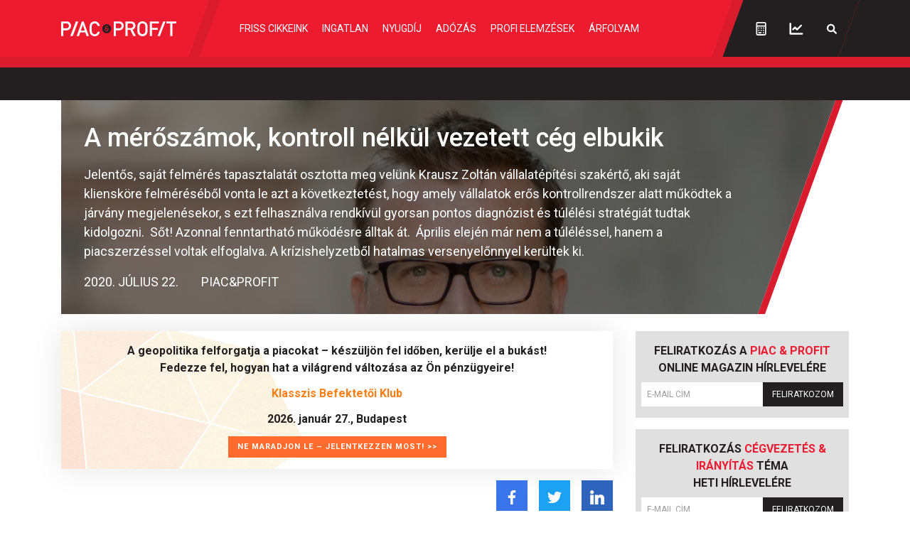

--- FILE ---
content_type: text/html; charset=UTF-8
request_url: https://piacesprofit.hu/cikkek/kkv_cegblog/a-meroszamok-kontroll-nelkul-vezetett-ceg-elbukik.html
body_size: 26944
content:
<!doctype html>
<html lang="hu">
<head>
    <meta charset="utf-8">
    <meta name="viewport" content="width=device-width, initial-scale=1, shrink-to-fit=no">
	<link rel="preconnect" href="https://www.google.com">
	<link rel="preconnect" href="https://www.gstatic.com" crossorigin>
	<link rel="preconnect" href="https://fonts.googleapis.com">
	<link rel="preconnect" href="https://fonts.gstatic.com" crossorigin>
	<link rel="stylesheet" href="/dist/piacesprofit/app.8d2db64edc9dc6c4d017.css">

            <title>A mérőszámok, kontroll nélkül vezetett cég elbukik - Piac&Profit</title>

        <meta name="keywords" content="Cégblog, Cégvezetés & irányítás, Kontroll, Vállalatirányítás">
        <meta name="description" itemprop="description" content="Jelentős, saját felmérés tapasztalatát osztotta meg velünk Krausz Zoltán vállalatépítési szakértő, aki saját kliensköre felméréséből vonta le azt a következtetést, hogy amely vállalatok erős kontrollrendszer alatt működtek a járvány megjelenésekor, s ezt felhasználva rendkívül gyorsan pontos diagnózist és túlélési stratégiát tudtak kidolgozni.  Sőt! Azonnal fenntartható működésre álltak át.  Április elején már nem a túléléssel, hanem a  piacszerzéssel voltak elfoglalva. A krízishelyzetből hatalmas versenyelőnnyel kerültek ki.">
        <meta name="category" value="Cégblog">
        <meta name="author" content="Piac&Profit">
		<meta property="article:publisher" content="https://www.facebook.com/piacesprofit">

        <meta property="fb:app_id" content="1668557033209997">
		<meta name="facebook-domain-verification" content="e6k87y8s4sfp7npnicw7f62idb8yiw">

		<!-- Facebook Pixel Code -->
		<script>
			! function(f, b, e, v, n, t, s) {
				if (f.fbq) return;
				n = f.fbq = function() {
					n.callMethod ?
						n.callMethod.apply(n, arguments) : n.queue.push(arguments)
				};
				if (!f._fbq) f._fbq = n;
				n.push = n;
				n.loaded = !0;
				n.version = '2.0';
				n.queue = [];
				t = b.createElement(e);
				t.async = !0;
				t.src = v;
				s = b.getElementsByTagName(e)[0];
				s.parentNode.insertBefore(t, s)
			}(window, document, 'script',
				'https://connect.facebook.net/en_US/fbevents.js');
			fbq('init', '867745907452708');
			fbq('track', 'PageView');
		</script>
		<noscript><img height="1" width="1" style="display:none" src="https://www.facebook.com/tr?id=867745907452708&ev=PageView&noscript=1"></noscript>
		<!-- End Facebook Pixel Code -->

        <meta property="og:title" content="A m&eacute;rősz&aacute;mok, kontroll n&eacute;lk&uuml;l vezetett c&eacute;g elbukik">
        <meta property="og:site_name" content="Piac&Profit">
        <meta property="og:description" content="Jelentős, saját felmérés tapasztalatát osztotta meg velünk Krausz Zoltán vállalatépítési szakértő, aki saját kliensköre felméréséből vonta le azt a következtetést, hogy amely vállalatok erős kontrollrendszer alatt működtek a járvány megjelenésekor, s ezt felhasználva rendkívül gyorsan pontos diagnózist és túlélési stratégiát tudtak kidolgozni.  Sőt! Azonnal fenntartható működésre álltak át.  Április elején már nem a túléléssel, hanem a  piacszerzéssel voltak elfoglalva. A krízishelyzetből hatalmas versenyelőnnyel kerültek ki.">
        <meta property="og:url" content="https://piacesprofit.hu/cikkek/kkv_cegblog/a-meroszamok-kontroll-nelkul-vezetett-ceg-elbukik.html">
        <meta property="og:locale" content="hu_HU">
        <meta property="og:type" content="article">
        <meta property="og:image:type" content="image/jpeg">
        <meta property="og:image" content="https://piacesprofit.hu/i/4/4/0/0/c/8/b/9/0/4/0/b/8/8/1/f/d/5/b/e/a-meroszamok-kontroll-nelkul-vezetett-ceg-elbukik_facebook.jpg?s=1200630">
        <meta property="og:image:secure_url" content="https://piacesprofit.hu/i/4/4/0/0/c/8/b/9/0/4/0/b/8/8/1/f/d/5/b/e/a-meroszamok-kontroll-nelkul-vezetett-ceg-elbukik_facebook.jpg?s=1200630">
        <meta property="og:image:width" content="1200">
        <meta property="og:image:height" content="630">

		<meta name="twitter:card" content="summary_large_image">
		<meta name="twitter:site" content="@wwwmforhu">
		<meta name="twitter:label1" content="Szerző:">
		<meta name="twitter:data1" content="Piac&Profit">
		<meta name="twitter:label2" content="Becsült olvasási idő:">
		<meta name="twitter:data2" content="6 perc">

        <meta property="article:tag" content="Cégblog">
        <meta property="article:tag" content="Cégvezetés & irányítás">
        <meta property="article:tag" content="Kontroll">
        <meta property="article:tag" content="Vállalatirányítás">


    	<meta itemprop="genre" content="News">
		<meta itemprop="inLanguage" content=“hu-HU”>
		<meta itemprop="copyrightYear" content="2020">
		<meta property="article:published_time" itemprop="datePublished" content="2020-07-22T17:55:59+02:00">
		<meta itemprop="dateCreated" content="2020-07-22T17:55:59+02:00">

        <meta name="robots" content="index,follow,noarchive">
        <meta name="revisit-after" content="1 days">
        <meta name="distribution" content="Global">
        <meta name="copyright" content="Piac&Profit">
        <link rel="author" title="Impresszum" href="/impresszum.html">
        <link rel="home" title="" href="/" id="homelink">
        <link rel="canonical" href="https://piacesprofit.hu/cikkek/kkv_cegblog/a-meroszamok-kontroll-nelkul-vezetett-ceg-elbukik.html">

        <meta http-equiv="X-UA-Compatible" content="IE=edge">
        <meta http-equiv="content-type" content="text/html; charset=utf-8">
        <meta http-equiv="cache-control" content="no-cache">
        <meta http-equiv="cache-control" content="must-revalidate">
        <meta http-equiv="pragma" content="no-cache">

		<link rel="apple-touch-icon" sizes="180x180" href="/piacesprofit/favicon/apple-touch-icon.png">
		<link rel="icon" type="image/png" sizes="32x32" href="/piacesprofit/favicon/favicon-32x32.png">
		<link rel="icon" type="image/png" sizes="16x16" href="/piacesprofit/favicon/favicon-16x16.png">
		<link rel="manifest" href="/piacesprofit/favicon/site.webmanifest">
		<link rel="mask-icon" href="/piacesprofit/favicon/safari-pinned-tab.svg" color="#5bbad5">
		<meta name="msapplication-TileColor" content="#da532c">
		<meta name="theme-color" content="#ffffff">
		<meta name="application-name" content="Piac&Profit">

	<link rel="alternate" type="application/rss+xml" title="Legfrissebb cikkeink" href="/rss/rss.xml" />

    <!-- InMobi Choice. Consent Manager Tag v3.0 (for TCF 2.2) -->
<script type="text/javascript" async=true>
	(function() {
		var host = 'piacesprofit.hu';
		var element = document.createElement('script');
		var firstScript = document.getElementsByTagName('script')[0];
		var url = 'https://cmp.inmobi.com'
			.concat('/choice/', '2CFJPrqDGZcGN', '/', host, '/choice.js?tag_version=V3');
		var uspTries = 0;
		var uspTriesLimit = 3;
		element.async = true;
		element.type = 'text/javascript';
		element.src = url;

		firstScript.parentNode.insertBefore(element, firstScript);

		function makeStub() {
			var TCF_LOCATOR_NAME = '__tcfapiLocator';
			var queue = [];
			var win = window;
			var cmpFrame;

			function addFrame() {
				var doc = win.document;
				var otherCMP = !!(win.frames[TCF_LOCATOR_NAME]);

				if (!otherCMP) {
					if (doc.body) {
						var iframe = doc.createElement('iframe');

						iframe.style.cssText = 'display:none';
						iframe.name = TCF_LOCATOR_NAME;
						doc.body.appendChild(iframe);
					} else {
						setTimeout(addFrame, 5);
					}
				}
				return !otherCMP;
			}

			function tcfAPIHandler() {
				var gdprApplies;
				var args = arguments;

				if (!args.length) {
					return queue;
				} else if (args[0] === 'setGdprApplies') {
					if (
						args.length > 3 &&
						args[2] === 2 &&
						typeof args[3] === 'boolean'
					) {
						gdprApplies = args[3];
						if (typeof args[2] === 'function') {
							args[2]('set', true);
						}
					}
				} else if (args[0] === 'ping') {
					var retr = {
						gdprApplies: gdprApplies,
						cmpLoaded: false,
						cmpStatus: 'stub'
					};

					if (typeof args[2] === 'function') {
						args[2](retr);
					}
				} else {
					if(args[0] === 'init' && typeof args[3] === 'object') {
						args[3] = Object.assign(args[3], { tag_version: 'V3' });
					}
					queue.push(args);
				}
			}

			function postMessageEventHandler(event) {
				var msgIsString = typeof event.data === 'string';
				var json = {};

				try {
					if (msgIsString) {
						json = JSON.parse(event.data);
					} else {
						json = event.data;
					}
				} catch (ignore) {}

				var payload = json.__tcfapiCall;

				if (payload) {
					window.__tcfapi(
						payload.command,
						payload.version,
						function(retValue, success) {
							var returnMsg = {
								__tcfapiReturn: {
									returnValue: retValue,
									success: success,
									callId: payload.callId
								}
							};
							if (msgIsString) {
								returnMsg = JSON.stringify(returnMsg);
							}
							if (event && event.source && event.source.postMessage) {
								event.source.postMessage(returnMsg, '*');
							}
						},
						payload.parameter
					);
				}
			}

			while (win) {
				try {
					if (win.frames[TCF_LOCATOR_NAME]) {
						cmpFrame = win;
						break;
					}
				} catch (ignore) {}

				if (win === window.top) {
					break;
				}
				win = win.parent;
			}
			if (!cmpFrame) {
				addFrame();
				win.__tcfapi = tcfAPIHandler;
				win.addEventListener('message', postMessageEventHandler, false);
			}
		};

		makeStub();

		function makeGppStub() {
			const CMP_ID = 10;
			const SUPPORTED_APIS = [
				'2:tcfeuv2',
				'6:uspv1',
				'7:usnatv1',
				'8:usca',
				'9:usvav1',
				'10:uscov1',
				'11:usutv1',
				'12:usctv1'
			];

			window.__gpp_addFrame = function (n) {
				if (!window.frames[n]) {
					if (document.body) {
						var i = document.createElement("iframe");
						i.style.cssText = "display:none";
						i.name = n;
						document.body.appendChild(i);
					} else {
						window.setTimeout(window.__gpp_addFrame, 10, n);
					}
				}
			};
			window.__gpp_stub = function () {
				var b = arguments;
				__gpp.queue = __gpp.queue || [];
				__gpp.events = __gpp.events || [];

				if (!b.length || (b.length == 1 && b[0] == "queue")) {
					return __gpp.queue;
				}

				if (b.length == 1 && b[0] == "events") {
					return __gpp.events;
				}

				var cmd = b[0];
				var clb = b.length > 1 ? b[1] : null;
				var par = b.length > 2 ? b[2] : null;
				if (cmd === "ping") {
					clb(
						{
							gppVersion: "1.1", // must be “Version.Subversion”, current: “1.1”
							cmpStatus: "stub", // possible values: stub, loading, loaded, error
							cmpDisplayStatus: "hidden", // possible values: hidden, visible, disabled
							signalStatus: "not ready", // possible values: not ready, ready
							supportedAPIs: SUPPORTED_APIS, // list of supported APIs
							cmpId: CMP_ID, // IAB assigned CMP ID, may be 0 during stub/loading
							sectionList: [],
							applicableSections: [-1],
							gppString: "",
							parsedSections: {},
						},
						true
					);
				} else if (cmd === "addEventListener") {
					if (!("lastId" in __gpp)) {
						__gpp.lastId = 0;
					}
					__gpp.lastId++;
					var lnr = __gpp.lastId;
					__gpp.events.push({
						id: lnr,
						callback: clb,
						parameter: par,
					});
					clb(
						{
							eventName: "listenerRegistered",
							listenerId: lnr, // Registered ID of the listener
							data: true, // positive signal
							pingData: {
								gppVersion: "1.1", // must be “Version.Subversion”, current: “1.1”
								cmpStatus: "stub", // possible values: stub, loading, loaded, error
								cmpDisplayStatus: "hidden", // possible values: hidden, visible, disabled
								signalStatus: "not ready", // possible values: not ready, ready
								supportedAPIs: SUPPORTED_APIS, // list of supported APIs
								cmpId: CMP_ID, // list of supported APIs
								sectionList: [],
								applicableSections: [-1],
								gppString: "",
								parsedSections: {},
							},
						},
						true
					);
				} else if (cmd === "removeEventListener") {
					var success = false;
					for (var i = 0; i < __gpp.events.length; i++) {
						if (__gpp.events[i].id == par) {
							__gpp.events.splice(i, 1);
							success = true;
							break;
						}
					}
					clb(
						{
							eventName: "listenerRemoved",
							listenerId: par, // Registered ID of the listener
							data: success, // status info
							pingData: {
								gppVersion: "1.1", // must be “Version.Subversion”, current: “1.1”
								cmpStatus: "stub", // possible values: stub, loading, loaded, error
								cmpDisplayStatus: "hidden", // possible values: hidden, visible, disabled
								signalStatus: "not ready", // possible values: not ready, ready
								supportedAPIs: SUPPORTED_APIS, // list of supported APIs
								cmpId: CMP_ID, // CMP ID
								sectionList: [],
								applicableSections: [-1],
								gppString: "",
								parsedSections: {},
							},
						},
						true
					);
				} else if (cmd === "hasSection") {
					clb(false, true);
				} else if (cmd === "getSection" || cmd === "getField") {
					clb(null, true);
				}
				//queue all other commands
				else {
					__gpp.queue.push([].slice.apply(b));
				}
			};
			window.__gpp_msghandler = function (event) {
				var msgIsString = typeof event.data === "string";
				try {
					var json = msgIsString ? JSON.parse(event.data) : event.data;
				} catch (e) {
					var json = null;
				}
				if (typeof json === "object" && json !== null && "__gppCall" in json) {
					var i = json.__gppCall;
					window.__gpp(
						i.command,
						function (retValue, success) {
							var returnMsg = {
								__gppReturn: {
									returnValue: retValue,
									success: success,
									callId: i.callId,
								},
							};
							event.source.postMessage(msgIsString ? JSON.stringify(returnMsg) : returnMsg, "*");
						},
						"parameter" in i ? i.parameter : null,
						"version" in i ? i.version : "1.1"
					);
				}
			};
			if (!("__gpp" in window) || typeof window.__gpp !== "function") {
				window.__gpp = window.__gpp_stub;
				window.addEventListener("message", window.__gpp_msghandler, false);
				window.__gpp_addFrame("__gppLocator");
			}
		};

		makeGppStub();

		var uspStubFunction = function() {
			var arg = arguments;
			if (typeof window.__uspapi !== uspStubFunction) {
				setTimeout(function() {
					if (typeof window.__uspapi !== 'undefined') {
						window.__uspapi.apply(window.__uspapi, arg);
					}
				}, 500);
			}
		};

		var checkIfUspIsReady = function() {
			uspTries++;
			if (window.__uspapi === uspStubFunction && uspTries < uspTriesLimit) {
				console.warn('USP is not accessible');
			} else {
				clearInterval(uspInterval);
			}
		};

		if (typeof window.__uspapi === 'undefined') {
			window.__uspapi = uspStubFunction;
			var uspInterval = setInterval(checkIfUspIsReady, 6000);
		}
	})();
</script>
<!-- End InMobi Choice. Consent Manager Tag v3.0 (for TCF 2.2) -->
<script type="application/bannerData" id="adData" class="mforpb_adzone">
{
"url" : "/cikkek/kkv_cegblog/a-meroszamok-kontroll-nelkul-vezetett-ceg-elbukik.html",
"pageType" : "article",
"keywords" : ["Cégvezetés & irányítás","Kontroll","Vállalatirányítás"],
"category" : "Cégblog",
"adult" : 0,
"gSens" : 0,
"extraData" : [],
"locked" : 0
}
</script>

<script type="application/javascript" class="mforpb_adzone">
	var debugVersion=Date.now();const admeLocalQueryString=window.location.search,admeLocalUrlParams=new URLSearchParams(admeLocalQueryString),admeLocalDebug=admeLocalUrlParams.has("admeDebug"),admeUrl="https://link.adaptivemedia.hu/adme/extra/adme",admeLink=admeLocalDebug?admeUrl+".js?v="+debugVersion:admeUrl+".min.js",admeElement=document.createElement("script");admeElement.src=admeLink,document.head.appendChild(admeElement),admeElement.onload=()=>{console.log("adme.js loaded")},admeElement.onerror=()=>{console.log("adme.js cannot be loaded")};
</script>

    	<!-- Global site tag (gtag.js) - Google Analytics -->
	<script async src="https://www.googletagmanager.com/gtag/js?id=UA-5224765-1"></script>
	<script>
		window.dataLayer = window.dataLayer || [];
		function gtag(){dataLayer.push(arguments);}
		gtag('js', new Date());

		gtag('config', 'UA-5224765-1');
	</script>

	<script src="https://cdn.onesignal.com/sdks/OneSignalSDK.js" async=""></script>
	<script>
		window.OneSignal = window.OneSignal || [];
		OneSignal.push(function() {
			OneSignal.init({
				appId: "c77716ed-f0d8-4261-99d0-9837e7a5288a",
			});
		});
	</script>
	
	<script>window.grecaptchaSiteKey = '6LchupkhAAAAAPr5obvf8e_LzDnvgSwjaf8ObecP';</script>
</head>
<body>
	<div id="fb-root"></div>
	<script async defer crossorigin="anonymous" src="https://connect.facebook.net/hu_HU/sdk.js#xfbml=1&version=v14.0&appId=1668557033209997&autoLogAppEvents=1" nonce="nRGKSLvr"></script>
	<header class="header slotHeader">
		<div class="container-fluid container-xl h-100 d-flex justify-content-between justify-content-lg-start">
			<h1 class="header-logo d-flex align-items-center order-2 order-lg-1">
				<a href="/" class="d-flex">
					<svg width="162" height="21" fill="none" xmlns="http://www.w3.org/2000/svg" viewBox="0 0 162 21" preserveAspectRatio="xMinYMid meet">
						<g clip-path="url(#PPlogoClipPath)">
							<path d="M68.59 10.055a4.776 4.776 0 0 1-.771 2.595 4.574 4.574 0 0 1-2.042 1.718 4.422 4.422 0 0 1-2.624.26 4.505 4.505 0 0 1-2.323-1.282 4.723 4.723 0 0 1-1.24-2.396 4.806 4.806 0 0 1 .26-2.7 4.652 4.652 0 0 1 1.674-2.098 4.431 4.431 0 0 1 4.265-.43 4.539 4.539 0 0 1 1.475 1.017c.422.436.757.953.984 1.522a4.8 4.8 0 0 1 .343 1.794Z" fill="#ED1B2F"/>
							<path d="m101.596 20.784-4.21-8.682h-3.804v8.682h-3.037V.152h7.766c3.791 0 6.174 2.543 6.174 6.026a5.52 5.52 0 0 1-1.047 3.465 5.242 5.242 0 0 1-2.941 2l4.605 9.115-3.506.026Zm-3.52-17.797h-4.494v6.445h4.495c.427.028.856-.035 1.259-.185.403-.149.772-.382 1.084-.684a3.22 3.22 0 0 0 .732-1.071 3.313 3.313 0 0 0 0-2.565 3.22 3.22 0 0 0-.732-1.071 3.118 3.118 0 0 0-1.084-.684 3.054 3.054 0 0 0-1.26-.185ZM12.854 20.784 20.769.152h3.42l-7.915 20.632h-3.42ZM7.594 12.674H3.037v8.11H-.025V.153H7.57a5.917 5.917 0 0 1 2.408.392c.768.297 1.47.75 2.064 1.335a6.263 6.263 0 0 1 1.388 2.062 6.414 6.414 0 0 1 0 4.917 6.263 6.263 0 0 1-1.388 2.063 6.054 6.054 0 0 1-2.064 1.335 5.917 5.917 0 0 1-2.408.392l.025.025Zm-.21-9.686H3.037v6.851h4.347c.454.029.909-.039 1.337-.198a3.32 3.32 0 0 0 1.15-.728c.332-.32.595-.708.776-1.138a3.518 3.518 0 0 0 0-2.723 3.433 3.433 0 0 0-.776-1.138 3.32 3.32 0 0 0-1.15-.728 3.246 3.246 0 0 0-1.337-.198ZM47.23 21a7.101 7.101 0 0 1-2.854-.548 7.273 7.273 0 0 1-2.419-1.651c-1.963-2.034-1.939-4.31-1.939-8.275 0-3.967 0-6.255 1.939-8.276A7.225 7.225 0 0 1 44.369.597a7.053 7.053 0 0 1 2.848-.546 6.769 6.769 0 0 1 4.791 1.723 7.162 7.162 0 0 1 2.346 4.633h-3.087a4.324 4.324 0 0 0-.965-2.067 4.14 4.14 0 0 0-1.864-1.255 4.035 4.035 0 0 0-2.226-.081 4.118 4.118 0 0 0-1.946 1.115c-.988 1.106-1.235 2.288-1.235 6.432s.223 5.326 1.235 6.42c.38.41.837.736 1.345.955a3.863 3.863 0 0 0 1.606.316 3.98 3.98 0 0 0 2.681-.98 4.202 4.202 0 0 0 1.394-2.554h3.062a7.172 7.172 0 0 1-2.363 4.585A6.78 6.78 0 0 1 47.229 21ZM31.66.178h-2.446L21.88 20.77h3.235l5.396-15.94 5.26 15.94h3.235L31.659.178ZM119.673 18.75a7.187 7.187 0 0 1-2.421 1.668 7.015 7.015 0 0 1-2.864.544 6.931 6.931 0 0 1-2.847-.545 7.108 7.108 0 0 1-2.401-1.667c-1.976-2.021-1.951-4.31-1.951-8.263 0-3.953 0-6.254 1.951-8.288a7.152 7.152 0 0 1 2.404-1.657A6.98 6.98 0 0 1 114.388 0a7.05 7.05 0 0 1 2.861.54 7.228 7.228 0 0 1 2.424 1.659c1.975 2.034 1.913 4.31 1.913 8.288 0 3.979.062 6.19-1.913 8.263Zm-2.297-14.67a4.163 4.163 0 0 0-2.982-1.269c-1.118 0-2.19.456-2.982 1.27-.988 1.105-1.235 2.262-1.235 6.355s.198 5.288 1.235 6.356a4.163 4.163 0 0 0 2.982 1.27c1.118 0 2.19-.457 2.982-1.27.975-1.106 1.235-2.263 1.235-6.356s-.26-5.2-1.235-6.356ZM127.711 2.987v6.28h8.322v2.81h-8.322v8.707h-3.025V.152h12.792v2.81l-9.767.025ZM135.626 20.784 143.54.152h3.285l-7.915 20.606-3.284.026ZM156.493 2.987v17.797h-3.037V2.987h-5.52V.152H162v2.81l-5.507.025ZM81.68 12.674h-4.557v8.11H74.06V.153h7.581a5.917 5.917 0 0 1 2.408.392c.768.297 1.47.75 2.064 1.335a6.262 6.262 0 0 1 1.388 2.062 6.414 6.414 0 0 1 0 4.917 6.261 6.261 0 0 1-1.388 2.063 6.053 6.053 0 0 1-2.064 1.335 5.917 5.917 0 0 1-2.408.392l.037.025Zm-.21-9.686h-4.347v6.851h4.346c.454.029.91-.039 1.337-.198a3.32 3.32 0 0 0 1.15-.728c.332-.32.596-.708.776-1.138a3.518 3.518 0 0 0 0-2.723 3.436 3.436 0 0 0-.775-1.138 3.32 3.32 0 0 0-1.151-.728 3.246 3.246 0 0 0-1.337-.198Z" fill="#fff"/>
							<path d="M62.404 11.809c0 .597.47 1.271 1.618 1.271.877 0 1.42-.445 1.42-1.093v-1.208h-1.617c-.976-.038-1.359.521-1.42 1.03Z" fill="#231F20"/>
							<path d="M64.047 4.067a6.048 6.048 0 0 0-3.43 1.072 6.32 6.32 0 0 0-2.274 2.852 6.53 6.53 0 0 0-.351 3.672 6.416 6.416 0 0 0 1.69 3.255 6.12 6.12 0 0 0 3.16 1.74 6.009 6.009 0 0 0 3.567-.363 6.216 6.216 0 0 0 2.771-2.34 6.49 6.49 0 0 0 1.04-3.532c0-1.685-.65-3.302-1.808-4.494a6.085 6.085 0 0 0-4.365-1.862Zm3.16 6.712h-.728v1.271c0 1.208-.876 2.06-2.47 2.098-1.9 0-2.777-1.182-2.666-2.415.041-.327.165-.636.357-.9.193-.262.448-.47.742-.6a1.715 1.715 0 0 1-.572-.687 1.773 1.773 0 0 1-.157-.89c.012-.302.084-.599.21-.872.127-.273.305-.518.526-.718a2.127 2.127 0 0 1 1.623-.558c.478-.026.95.113 1.343.397.392.283.68.694.817 1.167l-.95.292a1.262 1.262 0 0 0-.493-.6 1.207 1.207 0 0 0-.742-.188c-.68 0-1.334.381-1.346 1.08a1.031 1.031 0 0 0 .312.8.949.949 0 0 0 .799.256h3.371l.025 1.067Z" fill="#231F20"/>
							<path d="M34.4 13.055h-8.026v2.555H34.4v-2.555Z" fill="#fff"/>
						</g>
						<defs>
							<clipPath id="PPlogoClipPath">
								<path fill="#fff" d="M0 0h162v21H0z"/>
							</clipPath>
						</defs>
					</svg>
				</a>
			</h1>
			<nav id="mainMenu" class="header-nav d-flex align-items-lg-center justify-content-lg-center flex-grow-1 order-lg-2">
				<ul class="header-menu d-flex flex-column flex-lg-row flex-grow-1 m-2 m-lg-0">
					<li class="header-menu-item me-xxl-3"><a href="/friss-cikkeink.html" class="header-menu-link text-nowrap">Friss cikkeink</a></li>
					<li class="header-menu-item me-xxl-3"><a href="/cimke/ingatlan" class="header-menu-link">Ingatlan</a></li>
					<li class="header-menu-item me-xxl-3"><a href="/cimke/nyugdij" class="header-menu-link">Nyugdíj</a></li>
					<li class="header-menu-item me-xxl-3"><a href="/cimke/adozas" class="header-menu-link">Adózás</a></li>
					<li class="header-menu-item me-xxl-3"><a href="/cimke/profi-elemzesek" class="header-menu-link">Profi elemzések</a></li>
					<li class="header-menu-item me-xxl-3"><a href="/cimke/arfolyam" class="header-menu-link">Árfolyam</a></li>
				</ul>
			</nav>
			<div class="header-dark order-3">
				<div class="header-tools d-flex align-items-center">
					<a href="/kalkulatorok/index.html" class="header-tool-btn p-2 p-md-3 d-flex" title="Kalkulátorok">
						<svg width="15" height="20" fill="none" xmlns="http://www.w3.org/2000/svg"><path d="M7.625 13.64a.88.88 0 0 0 .89-.89.903.903 0 0 0-.89-.89.88.88 0 0 0-.89.89c0 .52.37.89.89.89Zm0-3.265a.88.88 0 0 0 .89-.89.903.903 0 0 0-.89-.891.88.88 0 0 0-.89.89c0 .52.37.891.89.891Zm3.266 3.266a.88.88 0 0 0 .89-.891.903.903 0 0 0-.89-.89.88.88 0 0 0-.891.89c0 .52.371.89.89.89Zm0-3.266a.88.88 0 0 0 .89-.89.903.903 0 0 0-.89-.891.88.88 0 0 0-.891.89c0 .52.371.891.89.891Zm0 6.531c.482 0 .89-.37.89-.89a.903.903 0 0 0-.89-.891.88.88 0 0 0-.891.89c0 .52.371.891.89.891Zm-6.532 0h2.97c.482 0 .89-.37.89-.89a.903.903 0 0 0-.89-.891h-2.97a.88.88 0 0 0-.89.89c0 .52.37.891.89.891ZM12.375.875h-9.5A2.368 2.368 0 0 0 .5 3.25V17.5a2.345 2.345 0 0 0 2.375 2.375h9.5A2.368 2.368 0 0 0 14.75 17.5V3.25A2.392 2.392 0 0 0 12.375.875Zm.594 16.625a.61.61 0 0 1-.594.594h-9.5a.586.586 0 0 1-.594-.594V7.406H12.97V17.5Zm0-11.875H2.28V3.25a.61.61 0 0 1 .594-.594h9.5c.297 0 .594.297.594.594v2.375Zm-8.61 4.75a.88.88 0 0 0 .891-.89.903.903 0 0 0-.89-.891.88.88 0 0 0-.891.89c0 .52.37.891.89.891Zm0 3.266a.88.88 0 0 0 .891-.891.903.903 0 0 0-.89-.89.88.88 0 0 0-.891.89c0 .52.37.89.89.89Z" fill="#fff"/></svg>
					</a>
					<a href="https://privatbankar.hu/arfolyamok" class="header-tool-btn p-2 p-md-3 ms-3 ms-md-0 d-flex" target="_blank" title="Árfolyamok">
						<svg width="20" height="17" fill="none" xmlns="http://www.w3.org/2000/svg"><path d="M4.62 10.156a1.187 1.187 0 0 0 1.706 0L8.22 8.301l2.115 2.115c.223.223.52.334.854.334.296 0 .593-.111.816-.334l5.715-5.678a1.258 1.258 0 0 0 0-1.707 1.258 1.258 0 0 0-1.707 0l-4.825 4.862-2.152-2.116a1.144 1.144 0 0 0-1.67 0L4.62 8.487c-.445.482-.445 1.224 0 1.67Zm13.692 4.156H2.876V1.25c0-.63-.557-1.188-1.188-1.188C1.02.063.5.62.5 1.25V15.5c0 .668.52 1.188 1.188 1.188h16.625c.63 0 1.187-.52 1.187-1.188 0-.63-.557-1.188-1.188-1.188Z" fill="#fff"/></svg>
					</a>
                    					<a href="javascript:;" class="header-tool-btn p-2 p-md-3 ms-3 ms-md-0 d-flex" data-bs-toggle="modal" data-bs-target="#searchModal" title="Keresés">
						<svg width="16" height="15" fill="none" xmlns="http://www.w3.org/2000/svg"><path d="M14.672 12.89 11.39 9.61a5.677 5.677 0 0 0 .93-3.938c-.356-2.516-2.407-4.54-4.895-4.867a5.722 5.722 0 0 0-6.399 6.398c.328 2.488 2.352 4.54 4.868 4.895a5.787 5.787 0 0 0 3.964-.93l3.254 3.281a1.14 1.14 0 0 0 1.559 0c.41-.437.41-1.12 0-1.558ZM3.16 6.438c0-1.914 1.559-3.5 3.5-3.5 1.914 0 3.5 1.586 3.5 3.5 0 1.942-1.586 3.5-3.5 3.5a3.49 3.49 0 0 1-3.5-3.5Z" fill="#fff"/></svg>
					</a>
 									</div>
			</div>
			<div class="d-lg-none order-1 header-menu-toggle-wrapper d-flex">
				<button type="button" class="header-menu-toggle text-left" aria-label="Menü" aria-controls="mainMenu" aria-expanded="false">
					<svg class="header-menu-toggle-icon" width="20" height="20" fill="none" xmlns="http://www.w3.org/2000/svg">
						<path class="icon-open" d="M19.464 2.5A.543.543 0 0020 1.964V.536C20 .268 19.732 0 19.464 0H.536A.543.543 0 000 .536v1.428c0 .313.223.536.536.536h18.928zm0 7.143A.543.543 0 0020 9.107V7.68c0-.268-.268-.536-.536-.536H.536A.543.543 0 000 7.679v1.428c0 .313.223.536.536.536h18.928zm0 7.143A.543.543 0 0020 16.25v-1.429c0-.267-.268-.535-.536-.535H.536A.543.543 0 000 14.82v1.429c0 .313.223.536.536.536h18.928z" fill="#fff"/>
						<path class="icon-close" d="M12.097 9.969l6.448-6.385 1.314-1.315c.188-.188.188-.5 0-.751L18.482.141c-.25-.188-.563-.188-.751 0l-7.7 7.762L2.27.141c-.188-.188-.5-.188-.751 0L.141 1.518c-.188.25-.188.563 0 .751l7.762 7.7L.141 17.73c-.188.188-.188.5 0 .751l1.377 1.377c.25.188.563.188.751 0l7.762-7.762 6.385 6.448 1.315 1.314c.188.188.5.188.751 0l1.377-1.377c.188-.25.188-.563 0-.751l-7.762-7.762z" fill="#fff"/>
					</svg>
				</button>
			</div>
		</div>
	</header>

	<div class="ticker-tape bg-dark">
	<!-- TradingView Widget BEGIN -->
	<div class="tradingview-widget-container">
		<div class="tradingview-widget-container__widget"></div>
		<script type="text/javascript" src="https://s3.tradingview.com/external-embedding/embed-widget-ticker-tape.js" async>
			{
				"symbols": [
					{
						"description": "",
						"proName": "FX:AUDUSD"
					},
					{
						"description": "",
						"proName": "FX:USDCAD"
					},
					{
						"description": "",
						"proName": "FX_IDC:EURRUB"
					},
					{
						"description": "",
						"proName": "SAXO:EURHUF"
					},
					{
						"description": "",
						"proName": "SAXO:USDHUF"
					},
					{
						"description": "",
						"proName": "FX:EURUSD"
					},
					{
						"description": "",
						"proName": "FX:GBPUSD"
					},
					{
						"description": "",
						"proName": "FX:USDJPY"
					},
					{
						"description": "",
						"proName": "FX:USDCHF"
					}
				],
				"showSymbolLogo": false,
				"colorTheme": "dark",
				"isTransparent": true,
				"displayMode": "regular",
				"largeChartUrl": "https://privatbankar.hu/arfolyamok",
				"locale": "en"
			}
		</script>
	</div>
	<!-- TradingView Widget END -->
</div>
	<main class="flex-grow-1 slotFullContainer">
				
<script type="application/ld+json">
{
	"@context": "http://schema.org",
	"@type": "NewsArticle",
	"url": "https://piacesprofit.hu/cikkek/kkv_cegblog/a-meroszamok-kontroll-nelkul-vezetett-ceg-elbukik.html",
	"publisher":{
		"@type":"Organization",
		"name":"Piac&Profit",
		"logo":"https://piacesprofit.hu/piacesprofit_og_image_1200x630.jpg"
	},
	"author": {
	    "@type": "Person",
	    "name": "Piac&Profit",
	    "url": "https://piacesprofit.hu/cikkek/szerzo/piac-es-profit.html"
	},
	"headline": "A mérőszámok, kontroll nélkül vezetett cég elbukik",
	"mainEntityOfPage": "https://piacesprofit.hu/cikkek/kkv_cegblog/a-meroszamok-kontroll-nelkul-vezetett-ceg-elbukik.html",
	"articleBody": "Jelentős, saját felmérés tapasztalatát osztotta meg velünk Krausz Zoltán vállalatépítési szakértő, aki saját kliensköre felméréséből vonta le azt a következtetést, hogy amely vállalatok erős kontrollrendszer alatt működtek a járvány megjelenésekor, s ezt felhasználva rendkívül gyorsan pontos diagnózist és túlélési stratégiát tudtak kidolgozni.  Sőt! Azonnal fenntartható működésre álltak át.  Április elején már nem a túléléssel, hanem a  piacszerzéssel voltak elfoglalva. A krízishelyzetből hatalmas versenyelőnnyel kerültek ki.",
	"datePublished":"2020-07-22T17:55:59+02:00",
	"image":[
		"https://piacesprofit.hu/i/4/4/0/0/c/8/b/9/0/4/0/b/8/8/1/f/d/5/b/e/a-meroszamok-kontroll-nelkul-vezetett-ceg-elbukik_lgc.jpg"
	]
}
</script>

<article class="container-md mb-3">
	<header class="article-heading flex-grow-1 mb-4" style="background-image: url('https://piacesprofit.hu/i/4/4/0/0/c/8/b/9/0/4/0/b/8/8/1/f/d/5/b/e/a-meroszamok-kontroll-nelkul-vezetett-ceg-elbukik_heading.jpg');">
		<div class="article-heading-text">
			<h1 class="article-heading-title mb-3">
				A mérőszámok, kontroll nélkül vezetett cég elbukik			</h1>
			<div class="article-heading-lead lead mb-3">Jelentős, saját felmérés tapasztalatát osztotta meg velünk Krausz Zoltán vállalatépítési szakértő, aki saját kliensköre felméréséből vonta le azt a következtetést, hogy amely vállalatok erős kontrollrendszer alatt működtek a járvány megjelenésekor, s ezt felhasználva rendkívül gyorsan pontos diagnózist és túlélési stratégiát tudtak kidolgozni.  Sőt! Azonnal fenntartható működésre álltak át.  Április elején már nem a túléléssel, hanem a  piacszerzéssel voltak elfoglalva. A krízishelyzetből hatalmas versenyelőnnyel kerültek ki.</div>

			<div class="d-flex">
				<time class="news-datetime-header" datetime="2020-07-22 17:55">2020. július 22.</time>
				<address class="ms-5 mb-0">
					<a href="https://piacesprofit.hu/cikkek/szerzo/piac-es-profit.html" title="Piac&Profit" rel="author" class="text-white text-uppercase text-nowrap">Piac&Profit</a>
				</address>
			</div>
		</div>
	</header>

	
    
	<div class="row">
		<div class="col-main slotDoubleColumn">
                <div class="klasszis-elofizetes-promo klasszis-elofizetes-promo-top klasszis-infoblokk mb-3" style="padding: 1rem;">
        <p class="font-weight-bold" style="margin: 0 0 .75em 0;font-weight: bold;font-size: 16px;">
            A geopolitika felforgatja a piacokat – készüljön fel időben, kerülje el a bukást! <br>
            Fedezze fel, hogyan hat a világrend változása az Ön pénzügyeire!
		</p>
        <p class="font-weight-bold" style="margin: .75em 0;font-weight: bold;color: #fd7e14;font-size: 16px;">
            Klasszis Befektetői Klub
		</p>
        <p class="font-weight-bold" style="margin: .75em 0;font-weight: bold;font-size: 16px;">2026. január 27., Budapest</p>
        <p><a href="https://rendezvenyek.klasszis.hu/rendezveny/klasszis-befektetoi-klub--2026-januar" target="_blank" class="btn btn-klasszis blaize-submit text-white d-inline-flex align-items-center" style="color: #fff;margin: 0;">
                <span style="font-size: 11px;">Ne maradjon le – jelentkezzen most! >></span>
            </a></p>
    </div>

            
			
			<div class="news-toolbar d-flex justify-content-end align-items-center mb-4">
				<div class="fb-like me-3" data-href="https://piacesprofit.hu/cikkek/kkv_cegblog/a-meroszamok-kontroll-nelkul-vezetett-ceg-elbukik.html" data-width="107" style="width: 107px;" data-layout="button" data-action="recommend" data-size="large" data-share="false"></div>
				<a class="news-toolbar-item news-toolbar-facebook-share me-3" title="Cikk megosztása Facebookon" href="javascript:;">
					<svg xmlns="http://www.w3.org/2000/svg" viewBox="0 0 155.139 155.139" width="20" height="20">
						<path fill="#fff" d="M89.584 155.139V84.378h23.742l3.562-27.585H89.584V39.184c0-7.984 2.208-13.425 13.67-13.425l14.595-.006V1.08C115.325.752 106.661 0 96.577 0 75.52 0 61.104 12.853 61.104 36.452v20.341H37.29v27.585h23.814v70.761h28.48z"></path>
					</svg>
					<script>
						(() => {
							try {
								document.querySelector('.news-toolbar-facebook-share').addEventListener('click', e => {
									e.preventDefault();
									FB.ui({
										method: 'share',
										href: 'https://piacesprofit.hu/cikkek/kkv_cegblog/a-meroszamok-kontroll-nelkul-vezetett-ceg-elbukik.html'
									});
								});
							} catch (e) {}
						})();
					</script>
				</a>
				<a class="news-toolbar-item news-toolbar-twitter-share me-3" target="_blank" title="Cikk megosztása Twitteren" href="https://twitter.com/intent/tweet">
					<svg xmlns="http://www.w3.org/2000/svg" viewBox="0 0 512 512" width="20" height="20">
						<path fill="#fff" d="M512 97.248c-19.04 8.352-39.328 13.888-60.48 16.576 21.76-12.992 38.368-33.408 46.176-58.016-20.288 12.096-42.688 20.64-66.56 25.408C411.872 60.704 384.416 48 354.464 48c-58.112 0-104.896 47.168-104.896 104.992 0 8.32.704 16.32 2.432 23.936-87.264-4.256-164.48-46.08-216.352-109.792-9.056 15.712-14.368 33.696-14.368 53.056 0 36.352 18.72 68.576 46.624 87.232-16.864-.32-33.408-5.216-47.424-12.928v1.152c0 51.008 36.384 93.376 84.096 103.136-8.544 2.336-17.856 3.456-27.52 3.456-6.72 0-13.504-.384-19.872-1.792 13.6 41.568 52.192 72.128 98.08 73.12-35.712 27.936-81.056 44.768-130.144 44.768-8.608 0-16.864-.384-25.12-1.44C46.496 446.88 101.6 464 161.024 464c193.152 0 298.752-160 298.752-298.688 0-4.64-.16-9.12-.384-13.568 20.832-14.784 38.336-33.248 52.608-54.496z"></path>
					</svg>
				</a>
				<a class="news-toolbar-item news-toolbar-linkedin-share" target="_blank" title="Cikk megosztása LinkedInen" href="https://www.linkedin.com/shareArticle?url=https%3A%2F%2Fpiacesprofit.hu%2Fcikkek%2Fkkv_cegblog%2Fa-meroszamok-kontroll-nelkul-vezetett-ceg-elbukik.html&title=A+m%C3%A9r%C5%91sz%C3%A1mok%2C+kontroll+n%C3%A9lk%C3%BCl+vezetett+c%C3%A9g+elbukik">
					<svg xmlns="http://www.w3.org/2000/svg" viewBox="0 0 310 310" width="20" height="20">
						<path fill="#fff" d="M72.16 99.73H9.927a5 5 0 00-5 5v199.928a5 5 0 005 5H72.16a5 5 0 005-5V104.73a5 5 0 00-5-5zM41.066.341C18.422.341 0 18.743 0 41.362 0 63.991 18.422 82.4 41.066 82.4c22.626 0 41.033-18.41 41.033-41.038C82.1 18.743 63.692.341 41.066.341zM230.454 94.761c-24.995 0-43.472 10.745-54.679 22.954V104.73a5 5 0 00-5-5h-59.599a5 5 0 00-5 5v199.928a5 5 0 005 5h62.097a5 5 0 005-5V205.74c0-33.333 9.054-46.319 32.29-46.319 25.306 0 27.317 20.818 27.317 48.034v97.204a5 5 0 005 5H305a5 5 0 005-5V194.995c0-49.565-9.451-100.234-79.546-100.234z"></path>
					</svg>
				</a>
			</div>

			<div class="article-content mb-4">
				
<div class="article slotArticle"><p>Ráadásul az egyik kereskedelmi profilú vállalat ehhez a kedvező helyzethez &nbsp;40&nbsp;százalékos árbevétel-kiesés mellett jutott el. Krausz Zoltán &nbsp;&nbsp;felméréséből egyértelműen az is kiderül, hogy az erős kontroll alatt tartott vállalatok többsége már április második felétől arra koncentrált, hogyan kovácsolhat előnyt a folyamatosan változó helyzetből. Már akkor azzal terveztek, hogy a későn reagáló versenytársaikat esetleg felvásárolhatják, s inkább kompetens új kollégákat szereznek a megváltozott munkaerőpiacon.</p>
<p><figure id="attachment_239953" align="aligncenter" width="1473">
                <figure class="article_image">
                    <img src="https://piacesprofit.hu/media/2020/07/krausz-zoltan-foto-e1595414178116.jpg" alt="">
                    <figcaption></figcaption>
                </figure>
             Krausz Zoltán vállalatépítési tanácsadó szerint a kisvállalkozásból profi céggé átalakulás csak erős kontrollrendszerrel sikerülhet</figure></p>
<p>A felmérésben részt vevő cégek többsége, ahol a vállalati folyamatok nem voltak azonnal átláthatóak, naprakészek, sokkal lassabban, május végére, &nbsp;júniusra jutott el csak oda, hogy pontosan lássa, miként hatott a forgalom visszaesése a likviditási helyzetére. Ekkora különbségre már érdemes odafigyelni, s tanulni belőle. A változásképesség, alkalmazkodás ugyanis egyre erőteljesebben lesz jelen a vállalatok életében. Erre kell felkészülni &ndash; állítja <strong>Krausz Zoltán</strong> vállalatépítési szakértő.</p>
<p><strong>Miért nem magától értetődő a fejlett kontroll egy kkv-nál?</strong>
</p><blockquote>&bdquo;Egyelőre ritkaságszámba megy, hogy egy hazai kkv az üzleti eredményesség követéséhez előre átgondolt mutatószámokkal és kontrollrendszerrel rendelkezzen."</blockquote>
A nagyra nőtt kisvállalkozások legfőbb problémája, hogy a növekedéssel együtt nem fejlesztették a szervezetet, vezetési, döntési mechanizmusukat. Elnapolták a profi szervezetté alakulást, a gyorsan átlátható működéshez szükséges fejlesztéseket. Az egyszemélyes menedzsment tulajdonos-cégvezető a régi módon már nem látja át a folyamatokat, emiatt nem tud gyorsan, hatékonyan dönteni. A kisvállalati reflexek már gátjává váltak a fejlődésnek.
<p>A&nbsp; kisvállalatok vezetői mindig, mindenről tudtak, mindent a kezükbe tartottak. Így működtették a kisméretű vállalkozást. Ezt a reflexet azonban csak akkor tudják elfelejteni, ha kiépítik az információs rendszert, mely mutatószámokon, mérési eredményeken, elemzéseken alapul, melyek által a döntéshez szükséges információk automatikusan, azonnal rendelkezésre állnak.&nbsp; Ezekből minden pillanatban reális képet alkothatnak, jó irányba halad-e a tulajdonukban és irányításuk alatt levő cég.</p>
<p>A &bdquo;kézműves&rdquo; adatgyűjtéssel irányított cég döntéshozatalát nem tényadatok támasztják alá, a döntéshozó tippel, feltételez, a megérzésére kell, hogy hagyatkozzon.&nbsp; A jól összerakott tényadatoknak viszont csak egyetlen igazsága létezik. Azonnal&nbsp; látható a cég erőssége, gyengesége, holnapja, holnaputánja. S a krízishelyzet kezeléséhez a döntés gyorsan meghozható, a stratégia ráépíthető. S nem pazarlódik el a vezető drága ideje oknyomozással, az információk beszerzésével.</p>
<p><strong>Mit nyerünk, ha szintet ugrunk?</strong></p>
<p>Időt, pénzt, versenyt nyerünk, ha megugorjuk a vállalkozásból profi vállalattá alakulás szintjét.</p>
<p>Alakítsuk ki az irányíthatóságot és elszámoltathatóságot! Tudni fogjuk minden pillanatban, hogy milyen folyamatok zajlanak a cégben és azért kik a felelősek, akik egyébként transzparensek a munkavállalók számára is.&nbsp; Anélkül, hogy személyesen járnánk az információk után. Adatokra támaszkodjunk, amelyek minden pillanatban a rendelkezésünkre állnak. Már ettől az esetek 80&nbsp;százalékában jól fognak menni a dolgok, vagy könnyebben láthatóvá válik, mitől, kitől származnak az akadályok, problémák.</p>
<p>A szakirodalom régóta tanítja a vállalatvezetőknek, hogy &bdquo;a stratégia arról szól, hogy mivel nem foglalkozunk&rdquo;. Fontos-e, hogy mennyi volt az árbevételünk vagy az üzemi eredményünk? Persze, hogy fontos, de sokkal többet tudunk tenni az érdekében, ha folyamatosan nézzük, hogy az értékesítőink hány szerződést kötöttek, a vevőink mennyi rendelést adtak le, hogyan viszonyul ez az átlagos kosármérethez, vagy egy gyártó cég esetén a termékek hány százaléka készült el elsőre hibátlanul. Ha a problémás működési folyamatokba időben belenyúlunk, eredményesebben befolyásolhatjuk az árbevételt. Alakítsunk ki olyan mutatórendszert, mely előre jelzi az eredményt, a nyereséget, s azonnal láthatjuk az akadozást és annak okát. Az időben beavatkozás, a korrigálás képessége a kontroll alatt működő cégek erőssége.</p>
<p>Sok ideje marad a vállalatvezetőnek a cég fejlődésével, stratégiájával foglalkozni, s lényegesen stresszmentesebben tud dolgozni, ha pontos, megbízható adatokkal rendelkezik&nbsp; arról, milyen irányban mennek a dolgok a cégénél. A mérőszámok alapján akkor is kontrollálni tudja a cégét, ha nincs minden pillanatban jelen. S nem csak az első számú vezető, hanem a menedzsment is megkönnyebbül, hatékonyabban működik és jobban tehermentesíti a döntéshozó tulajdonost a napi ügyektől.</p>
<p><strong>Hogyan alakítsuk ki a kontrollokat?</strong></p>
<p>A mutatószámok meghatározása az első, legfontosabb feladat. A mutatók szerepe, hogy előre jelezzék a cég teljesítményét. Ugyanilyen fontos látni a felelősségi szinteket, az eredményességhez tartozó felelősök döntési problémáit és az abból eredő akadozásokat.</p>
<p>Legalább hetente egyszer tulajdonosként tájékoztatást kell kapjunk a menedzsmenttől, hogy a felelősségi körükbe tartozó vállalásokat teljesítették-e. A számonkérés lényege eleme a kontrollrendszernek. Nem kihagyható!</p>
<p>A kontrollálható működés nem magától jön létre. Komoly tulajdonosi elkötelezettségre van szükség a tényszerű alapokon nyugvó és rendszeres teljesítménykövetés kialakításához.</p>
<p>Ha egy menedzsment csapat nem képes közösen értékelni, nyíltan beszélni arról, hogy a cégtulajdonos által kitűzött célok milyen irányba haladnak, milyen lépéseket tett érte a menedzsment minden tagja egyenként, akkor igen nehézzé válik a kontroll gyakorlata. A kollégák teljesítményének megítélésében a tényszerű adatokra támaszkodás sok szubjektív reakciót szűr ugyanis ki a rendszerből.</p>
<p>Sok vállalkozó ma azért gondolkozik adatalapú kontrollrendszerek bevezetésén, mert már nem akar a napi rutinban felőrlődni, s pontosan szeretné tudni, hogy hogyan teljesít a tulajdonában levő vállalkozás. S szeretne csak a cég fejlődésével, versenyképességével, növekedésével foglalkozni.</p>
<p>Ehhez az első lépést mindenképpen meg kell tenni: meg kell tudni fogalmazni azt a 10-15 mutatószámot, amelyek ezt lehetővé teszik. Azután már sok segítőtárs, technikai, informatikai, szervezési szakember, vállalkozás tud segíteni ennek megvalósításában.&rdquo; &ndash; fejezte be jelentős tapasztalatokra épített tanácsait <strong>Krausz Zoltán vállalatépítési szakértő, tanácsadó.&nbsp; &nbsp;</strong></p>
<p><strong>&nbsp;</strong></p></div>
			</div>

            
            
			<div class="d-flex justify-content-between mb-6">
				<div class="article-tags ms-n1 d-flex flex-wrap">
                    							<a class="badge text-bg-light m-1" href="https://piacesprofit.hu/tema/cegvezetes--iranyitas" title="Témabox / Cégvezetés & irányítás">Cégvezetés & irányítás</a>
                    							<a class="badge text-bg-light m-1" href="https://piacesprofit.hu/cimke/kontroll" title="Címke / Kontroll">Kontroll</a>
                    							<a class="badge text-bg-light m-1" href="https://piacesprofit.hu/cimke/vallalatiranyitas" title="Címke / Vállalatirányítás">Vállalatirányítás</a>
                    				</div>
			</div>

            
			<div data-widget_id="68d4037353e2a" class="bd_widget_placeholder"></div>
<script src="https://biztosdontes.hu/assets/js/bd_widget.js" async></script>
			<div class="mb-6">
				<h1 class="news-category mb-4"><a href="/cimke/velemenyvezer" class="text-primary">Véleményvezér</a></h1>
				<div class="row gy-3 flex-wrap">
    		<div class="col-sm-6 col-lg-4">
            <div class="position-relative">
	<picture class="d-block">
		<img src="https://piacesprofit.hu/i/5/4/2/b/1/4/4/4/9/0/9/b/e/3/4/9/b/4/2/a/meg-olcsobb-lesz-ausztriaba-menni-vasarolni_md.jpg" alt="Még olcsóbb lesz Ausztriába menni vásárolni" class="img-fluid mb-2">
	</picture>
    <time class="news-datetime" datetime="2026-01-18 11:01">2026. január 18.</time>
    <h2 class="h5"><a href="https://piacesprofit.hu/cikkek/gazdasag/meg-olcsobb-lesz-ausztriaba-menni-vasarolni.html" class="stretched-link">Még olcsóbb lesz Ausztriába menni vásárolni&nbsp;</a></h2>
    <div class="news-lead-sm">Ausztria a felére csökkenti az alapvető élelmiszerek áfáját.</div></div>
		</div>
            		<div class="col-sm-6 col-lg-4">
            <div class="position-relative">
	<picture class="d-block">
		<img src="https://piacesprofit.hu/i/0/3/7/f/7/d/6/4/5/6/8/a/7/a/b/f/f/b/e/9/elbukott-trumpnak-az-a-kovetelese-hogy-teljes-jogi-mentesseget-elvezhessen_md.jpg" alt="Elbukott Trumpnak az a követelése, hogy teljes jogi mentességet élvezhessen" class="img-fluid mb-2">
	</picture>
    <time class="news-datetime" datetime="2026-01-18 07:46">2026. január 18.</time>
    <h2 class="h5"><a href="https://piacesprofit.hu/cikkek/tarsadalom/elbukott-trumpnak-az-a-kovetelese-hogy-teljes-jogi-mentesseget-elvezhessen.html" class="stretched-link">Elbukott Trumpnak az a követelése, hogy teljes jogi mentességet élvezhessen&nbsp;</a></h2>
    <div class="news-lead-sm">Nem jött össze Trumpnak a korlátlan hatalom igénye.</div></div>
		</div>
            		<div class="col-sm-6 col-lg-4">
            <div class="position-relative">
	<picture class="d-block">
		<img src="https://piacesprofit.hu/i/9/7/f/3/0/d/5/3/1/9/a/3/6/5/c/d/9/4/f/0/robert-fico-elozni-igyekszik-orban-viktort-washingtonban_md.jpg" alt="Robert Fico előzni igyekszik Orbán Viktort Washingtonban" class="img-fluid mb-2">
	</picture>
    <time class="news-datetime" datetime="2026-01-15 15:30">2026. január 15.</time>
    <h2 class="h5"><a href="https://piacesprofit.hu/cikkek/gazdasag/robert-fico-elozni-igyekszik-orban-viktort-washingtonban.html" class="stretched-link">Robert Fico előzni igyekszik Orbán Viktort Washingtonban&nbsp;</a></h2>
    <div class="news-lead-sm">Nagy váltás Romániában.</div></div>
		</div>
                    		<div class="col-sm-6 col-lg-4">
            <div class="position-relative">
	<picture class="d-block">
		<img src="https://piacesprofit.hu/i/d/b/0/8/9/9/5/8/d/5/7/6/2/b/b/4/7/b/e/c/furdenek-a-penzben-a-lengyel-onkormanyzatok_md.jpg" alt="Fürdenek a pénzben a lengyel önkormányzatok" class="img-fluid mb-2">
	</picture>
    <time class="news-datetime" datetime="2026-01-15 09:42">2026. január 15.</time>
    <h2 class="h5"><a href="https://piacesprofit.hu/cikkek/gazdasag/furdenek-a-penzben-a-lengyel-onkormanyzatok.html" class="stretched-link">Fürdenek a pénzben a lengyel önkormányzatok&nbsp;</a></h2>
    <div class="news-lead-sm">Nyílik az olló Lengyelország és Magyarország között.</div></div>
		</div>
            		<div class="col-sm-6 col-lg-4">
            <div class="position-relative">
	<picture class="d-block">
		<img src="https://piacesprofit.hu/i/7/3/f/1/2/7/4/b/e/b/2/5/b/2/2/1/b/0/c/d/az-ukran-foparancsnok-szerint-tobb-embert-veszitenek-az-oroszok-mint-amennyit-toborozni-tudnak_md.jpg" alt="Az ukrán főparancsnok szerint több embert veszítenek az oroszok, mint amennyit toborozni tudnak" class="img-fluid mb-2">
	</picture>
    <time class="news-datetime" datetime="2026-01-15 06:03">2026. január 15.</time>
    <h2 class="h5"><a href="https://piacesprofit.hu/cikkek/tarsadalom/az-ukran-foparancsnok-szerint-tobb-embert-veszitenek-az-oroszok-mint-amennyit-toborozni-tudnak.html" class="stretched-link">Az ukrán főparancsnok szerint több embert veszítenek az oroszok, mint amennyit toborozni tudnak&nbsp;</a></h2>
    <div class="news-lead-sm">Az ukrán parancsnok fordulatot vár a háborúban.</div></div>
		</div>
            		<div class="col-sm-6 col-lg-4">
            <div class="position-relative">
	<picture class="d-block">
		<img src="https://piacesprofit.hu/i/e/4/1/7/c/c/8/7/9/4/9/6/d/f/1/e/5/c/3/b/lazadas-trump-ellen-gronland-ugyeben_md.jpg" alt="Lázadás Trump ellen Grönland ügyében" class="img-fluid mb-2">
	</picture>
    <time class="news-datetime" datetime="2026-01-14 10:43">2026. január 14.</time>
    <h2 class="h5"><a href="https://piacesprofit.hu/cikkek/tarsadalom/lazadas-trump-ellen-gronland-ugyeben.html" class="stretched-link">Lázadás Trump ellen Grönland ügyében&nbsp;</a></h2>
    <div class="news-lead-sm">Még a republikánusok mindegyikének sem tetszene egy grönlandi invázió.</div></div>
		</div>
            </div>			</div>

			<div class="row">
				<div class="col-sm-6">
                    <section>
    <header>
        <h1 class="news-category mb-3 text-body"><a href="https://mfor.hu" class="text-body" target="_blank">TOP24 <span class="text-lowercase"><span class="text-mfor-primary">m</span>for</span></a></h1>
    </header>

            <div class="mb-3">
            <div class="position-relative">
	<div class="d-flex mb-1">
    		    <h2 class="h7 font-size-sm m-0"><a href="https://mfor.hu/cikkek/vallalatok/ugyfelhuseg-a-marketplace-en-hogyan-lesz-a-bizalombol-versenyelony.html?utm_source=piacesprofit&utm_medium=topbox&utm_campaign=cikk_alatt" class="stretched-link">Ügyfélhűség a marketplace-en: hogyan lesz a bizalomból versenyelőny&nbsp;</a></h2>
	</div>
	<time class="news-datetime d-block font-size-xs" datetime="2026-01-19 10:57">2026. január 19.</time>
</div>
        </div>
            <div class="mb-3">
            <div class="position-relative">
	<div class="d-flex mb-1">
    		    <h2 class="h7 font-size-sm m-0"><a href="https://mfor.hu/cikkek/szemelyes_penzugyek/teleszortak-atm-mel-a-videket-a-bankok-de-csokken-az-igeny.html?utm_source=piacesprofit&utm_medium=topbox&utm_campaign=cikk_alatt" class="stretched-link">Teleszórták ATM-mel a vidéket a bankok, de csökken az igény&nbsp;</a></h2>
	</div>
	<time class="news-datetime d-block font-size-xs" datetime="2026-01-19 10:21">2026. január 19.</time>
</div>
        </div>
            <div class="mb-3">
            <div class="position-relative">
	<div class="d-flex mb-1">
    		    <h2 class="h7 font-size-sm m-0"><a href="https://mfor.hu/cikkek/kulpolitika/megdobbento-adat-bezuhant-japan-huzoagazata.html?utm_source=piacesprofit&utm_medium=topbox&utm_campaign=cikk_alatt" class="stretched-link">Megdöbbentő adat: bezuhant Japán húzóágazata&nbsp;</a></h2>
	</div>
	<time class="news-datetime d-block font-size-xs" datetime="2026-01-19 09:58">2026. január 19.</time>
</div>
        </div>
            <div class="mb-3">
            <div class="position-relative">
	<div class="d-flex mb-1">
    		    <h2 class="h7 font-size-sm m-0"><a href="https://mfor.hu/cikkek/szemelyes_penzugyek/kozel-az-egymillio-rekordnagysagura-duzzadt-ez-a-piaci-szegmens.html?utm_source=piacesprofit&utm_medium=topbox&utm_campaign=cikk_alatt" class="stretched-link">Közel az egymillió: rekordnagyságúra duzzadt ez a piaci szegmens&nbsp;</a></h2>
	</div>
	<time class="news-datetime d-block font-size-xs" datetime="2026-01-19 09:21">2026. január 19.</time>
</div>
        </div>
            <div class="mb-3">
            <div class="position-relative">
	<div class="d-flex mb-1">
    		    <h2 class="h7 font-size-sm m-0"><a href="https://mfor.hu/cikkek/kulpolitika/trump-elnok-durvan-bepoccent-a-haboru-partjara-allna.html?utm_source=piacesprofit&utm_medium=topbox&utm_campaign=cikk_alatt" class="stretched-link">Trump elnök durván bepöccent: a háború pártjára állna?&nbsp;</a></h2>
	</div>
	<time class="news-datetime d-block font-size-xs" datetime="2026-01-19 08:13">2026. január 19.</time>
</div>
        </div>
    </section>				</div>
				<div class="col-sm-6">
                    <section>
    <header>
		<h1 class="news-category mb-3 text-body"><a href="https://privatbankar.hu" class="text-body" target="_blank">TOP24 <span class="text-lowercase text-privatbankar-primary">privátbankár</span></a></h1>
    </header>

    		<div class="mb-3">
            <div class="position-relative">
	<div class="d-flex mb-1">
    		    <h2 class="h7 font-size-sm m-0"><a href="https://privatbankar.hu/cikkek/reszveny/rwa-kriptovaluta-reszveny-hataridos-arupiac-allampapir-kisbefektetok.html?utm_source=piacesprofit&utm_medium=topbox&utm_campaign=cikk_alatt" class="stretched-link">Egy csodapiac, amely három év alatt nőtt a 24-szeresére&nbsp;</a></h2>
	</div>
	<time class="news-datetime d-block font-size-xs" datetime="2026-01-19 10:23">2026. január 19.</time>
</div>
		</div>
    		<div class="mb-3">
            <div class="position-relative">
	<div class="d-flex mb-1">
    		    <h2 class="h7 font-size-sm m-0"><a href="https://privatbankar.hu/cikkek/makro/mi-tortent-a-japanokkal-gyartanak-de-minek.html?utm_source=piacesprofit&utm_medium=topbox&utm_campaign=cikk_alatt" class="stretched-link">Mi történt a japánokkal? Gyártanak, de minek&nbsp;</a></h2>
	</div>
	<time class="news-datetime d-block font-size-xs" datetime="2026-01-19 10:04">2026. január 19.</time>
</div>
		</div>
    		<div class="mb-3">
            <div class="position-relative">
	<div class="d-flex mb-1">
    		    <h2 class="h7 font-size-sm m-0"><a href="https://privatbankar.hu/cikkek/reszveny/baljos-jel-hogy-beijedtek-a-kereskedok-de-budapest-kitartott.html?utm_source=piacesprofit&utm_medium=topbox&utm_campaign=cikk_alatt" class="stretched-link">Baljós jel, hogy beijedtek a kereskedők, de Budapest kitartott&nbsp;</a></h2>
	</div>
	<time class="news-datetime d-block font-size-xs" datetime="2026-01-19 09:44">2026. január 19.</time>
</div>
		</div>
    		<div class="mb-3">
            <div class="position-relative">
	<div class="d-flex mb-1">
    		    <h2 class="h7 font-size-sm m-0"><a href="https://privatbankar.hu/cikkek/szemelyes_penzugyek/lehet-onnel-van-az-egyik-vittek-mint-a-cukrot-ezeket-a-jarmuveket.html?utm_source=piacesprofit&utm_medium=topbox&utm_campaign=cikk_alatt" class="stretched-link">Lehet Önnél van az egyik: vitték, mint a cukrot ezeket a járműveket&nbsp;</a></h2>
	</div>
	<time class="news-datetime d-block font-size-xs" datetime="2026-01-19 09:13">2026. január 19.</time>
</div>
		</div>
    		<div class="mb-3">
            <div class="position-relative">
	<div class="d-flex mb-1">
    		    <h2 class="h7 font-size-sm m-0"><a href="https://privatbankar.hu/cikkek/agrar/eletjelek-oriasi-godrot-asott-most-kecmereghet-ki-berlole-a-traktorpiac.html?utm_source=piacesprofit&utm_medium=topbox&utm_campaign=cikk_alatt" class="stretched-link">Életjelek? Óriási gödröt ásott, most kecmereghet ki belőle a traktorpiac&nbsp;</a></h2>
	</div>
	<time class="news-datetime d-block font-size-xs" datetime="2026-01-19 08:39">2026. január 19.</time>
</div>
		</div>
    </section>				</div>
			</div>
		</div>
		<aside class="col-sidebar">
			<div class="row slotSingleColumn">
	<div class="col-sm-6 col-lg-12 mb-3">
	
		<div class="mb-3">
			<form action="https://hirlevel.mfor.hu/feliratkozas?list=piacesprofit" method="post" class="cikkertesito-feliratkozas-form bg-gray px-2 py-3 text-center">
	<fieldset>
		<legend class="h7 mb-2 text-uppercase">Feliratkozás a <span class="text-primary">Piac & Profit</span> Online magazin hírlevelére</legend>
		<div class="d-flex flex-column flex-sm-row">
			<input type="text" name="email" placeholder="E-mail cím" class="form-control form-control-sm text-uppercase border-0 font-size-xs py-2 mb-2 mb-sm-0" required>
			<button type="submit" class="btn btn-dark text-uppercase font-size-xs">Feliratkozom</button>
		</div>
	</fieldset>
</form>		</div>

				<div class="mb-3">
				<form action="https://hirlevel.mfor.hu/feliratkozas?list=piacesprofit_heti_cegvezetes_iranyitas" method="post" class="cikkertesito-feliratkozas-form bg-gray px-2 py-3 text-center">
	<fieldset>
		<legend class="h7 mb-2 text-uppercase">Feliratkozás <a href="/tema/cegvezetes--iranyitas" class="text-primary">Cégvezetés & irányítás</a> téma<br> heti hírlevelére</legend>
		<div class="d-flex flex-column flex-sm-row">
			<input type="text" name="email" placeholder="E-mail cím" class="form-control form-control-sm text-uppercase border-0 font-size-xs py-2 mb-2 mb-sm-0" required>
			<button type="submit" class="btn btn-dark text-uppercase font-size-xs">Feliratkozom</button>
		</div>
	</fieldset>
</form>			</div>
			<div class="beuszo beuszo-cikkertesito shadow-sm" style="display: none;">
	<div class="beuszo-header d-flex justify-content-between align-items-center">
		<svg width="128" height="16" fill="none" xmlns="http://www.w3.org/2000/svg" viewBox="0 0 162 21" preserveAspectRatio="xMinYMid meet">
			<g clip-path="url(#PPlogoClipPath)">
				<path d="M68.59 10.055a4.776 4.776 0 0 1-.771 2.595 4.574 4.574 0 0 1-2.042 1.718 4.422 4.422 0 0 1-2.624.26 4.505 4.505 0 0 1-2.323-1.282 4.723 4.723 0 0 1-1.24-2.396 4.806 4.806 0 0 1 .26-2.7 4.652 4.652 0 0 1 1.674-2.098 4.431 4.431 0 0 1 4.265-.43 4.539 4.539 0 0 1 1.475 1.017c.422.436.757.953.984 1.522a4.8 4.8 0 0 1 .343 1.794Z" fill="#ED1B2F"/>
				<path d="m101.596 20.784-4.21-8.682h-3.804v8.682h-3.037V.152h7.766c3.791 0 6.174 2.543 6.174 6.026a5.52 5.52 0 0 1-1.047 3.465 5.242 5.242 0 0 1-2.941 2l4.605 9.115-3.506.026Zm-3.52-17.797h-4.494v6.445h4.495c.427.028.856-.035 1.259-.185.403-.149.772-.382 1.084-.684a3.22 3.22 0 0 0 .732-1.071 3.313 3.313 0 0 0 0-2.565 3.22 3.22 0 0 0-.732-1.071 3.118 3.118 0 0 0-1.084-.684 3.054 3.054 0 0 0-1.26-.185ZM12.854 20.784 20.769.152h3.42l-7.915 20.632h-3.42ZM7.594 12.674H3.037v8.11H-.025V.153H7.57a5.917 5.917 0 0 1 2.408.392c.768.297 1.47.75 2.064 1.335a6.263 6.263 0 0 1 1.388 2.062 6.414 6.414 0 0 1 0 4.917 6.263 6.263 0 0 1-1.388 2.063 6.054 6.054 0 0 1-2.064 1.335 5.917 5.917 0 0 1-2.408.392l.025.025Zm-.21-9.686H3.037v6.851h4.347c.454.029.909-.039 1.337-.198a3.32 3.32 0 0 0 1.15-.728c.332-.32.595-.708.776-1.138a3.518 3.518 0 0 0 0-2.723 3.433 3.433 0 0 0-.776-1.138 3.32 3.32 0 0 0-1.15-.728 3.246 3.246 0 0 0-1.337-.198ZM47.23 21a7.101 7.101 0 0 1-2.854-.548 7.273 7.273 0 0 1-2.419-1.651c-1.963-2.034-1.939-4.31-1.939-8.275 0-3.967 0-6.255 1.939-8.276A7.225 7.225 0 0 1 44.369.597a7.053 7.053 0 0 1 2.848-.546 6.769 6.769 0 0 1 4.791 1.723 7.162 7.162 0 0 1 2.346 4.633h-3.087a4.324 4.324 0 0 0-.965-2.067 4.14 4.14 0 0 0-1.864-1.255 4.035 4.035 0 0 0-2.226-.081 4.118 4.118 0 0 0-1.946 1.115c-.988 1.106-1.235 2.288-1.235 6.432s.223 5.326 1.235 6.42c.38.41.837.736 1.345.955a3.863 3.863 0 0 0 1.606.316 3.98 3.98 0 0 0 2.681-.98 4.202 4.202 0 0 0 1.394-2.554h3.062a7.172 7.172 0 0 1-2.363 4.585A6.78 6.78 0 0 1 47.229 21ZM31.66.178h-2.446L21.88 20.77h3.235l5.396-15.94 5.26 15.94h3.235L31.659.178ZM119.673 18.75a7.187 7.187 0 0 1-2.421 1.668 7.015 7.015 0 0 1-2.864.544 6.931 6.931 0 0 1-2.847-.545 7.108 7.108 0 0 1-2.401-1.667c-1.976-2.021-1.951-4.31-1.951-8.263 0-3.953 0-6.254 1.951-8.288a7.152 7.152 0 0 1 2.404-1.657A6.98 6.98 0 0 1 114.388 0a7.05 7.05 0 0 1 2.861.54 7.228 7.228 0 0 1 2.424 1.659c1.975 2.034 1.913 4.31 1.913 8.288 0 3.979.062 6.19-1.913 8.263Zm-2.297-14.67a4.163 4.163 0 0 0-2.982-1.269c-1.118 0-2.19.456-2.982 1.27-.988 1.105-1.235 2.262-1.235 6.355s.198 5.288 1.235 6.356a4.163 4.163 0 0 0 2.982 1.27c1.118 0 2.19-.457 2.982-1.27.975-1.106 1.235-2.263 1.235-6.356s-.26-5.2-1.235-6.356ZM127.711 2.987v6.28h8.322v2.81h-8.322v8.707h-3.025V.152h12.792v2.81l-9.767.025ZM135.626 20.784 143.54.152h3.285l-7.915 20.606-3.284.026ZM156.493 2.987v17.797h-3.037V2.987h-5.52V.152H162v2.81l-5.507.025ZM81.68 12.674h-4.557v8.11H74.06V.153h7.581a5.917 5.917 0 0 1 2.408.392c.768.297 1.47.75 2.064 1.335a6.262 6.262 0 0 1 1.388 2.062 6.414 6.414 0 0 1 0 4.917 6.261 6.261 0 0 1-1.388 2.063 6.053 6.053 0 0 1-2.064 1.335 5.917 5.917 0 0 1-2.408.392l.037.025Zm-.21-9.686h-4.347v6.851h4.346c.454.029.91-.039 1.337-.198a3.32 3.32 0 0 0 1.15-.728c.332-.32.596-.708.776-1.138a3.518 3.518 0 0 0 0-2.723 3.436 3.436 0 0 0-.775-1.138 3.32 3.32 0 0 0-1.151-.728 3.246 3.246 0 0 0-1.337-.198Z" fill="#fff"/>
				<path d="M62.404 11.809c0 .597.47 1.271 1.618 1.271.877 0 1.42-.445 1.42-1.093v-1.208h-1.617c-.976-.038-1.359.521-1.42 1.03Z" fill="#231F20"/>
				<path d="M64.047 4.067a6.048 6.048 0 0 0-3.43 1.072 6.32 6.32 0 0 0-2.274 2.852 6.53 6.53 0 0 0-.351 3.672 6.416 6.416 0 0 0 1.69 3.255 6.12 6.12 0 0 0 3.16 1.74 6.009 6.009 0 0 0 3.567-.363 6.216 6.216 0 0 0 2.771-2.34 6.49 6.49 0 0 0 1.04-3.532c0-1.685-.65-3.302-1.808-4.494a6.085 6.085 0 0 0-4.365-1.862Zm3.16 6.712h-.728v1.271c0 1.208-.876 2.06-2.47 2.098-1.9 0-2.777-1.182-2.666-2.415.041-.327.165-.636.357-.9.193-.262.448-.47.742-.6a1.715 1.715 0 0 1-.572-.687 1.773 1.773 0 0 1-.157-.89c.012-.302.084-.599.21-.872.127-.273.305-.518.526-.718a2.127 2.127 0 0 1 1.623-.558c.478-.026.95.113 1.343.397.392.283.68.694.817 1.167l-.95.292a1.262 1.262 0 0 0-.493-.6 1.207 1.207 0 0 0-.742-.188c-.68 0-1.334.381-1.346 1.08a1.031 1.031 0 0 0 .312.8.949.949 0 0 0 .799.256h3.371l.025 1.067Z" fill="#231F20"/>
				<path d="M34.4 13.055h-8.026v2.555H34.4v-2.555Z" fill="#fff"/>
			</g>
			<defs>
				<clipPath id="PPlogoClipPath">
					<path fill="#fff" d="M0 0h162v21H0z"/>
				</clipPath>
			</defs>
		</svg>
		<button type="button" class="btn-close btn-close-white" aria-label="Bezár"></button>
	</div>
	<div class="beuszo-content">
		<form action="https://hirlevel.mfor.hu/feliratkozas?list=piacesprofit_tema_ertesito_napi_cegvezetes-amp-iranyitas" method="post" class="cikkertesito-feliratkozas-form bg-gray text-center">
			<fieldset>
				<legend class="h7 mb-2 text-uppercase">Feliratkozom a <a href="/tema/cegvezetes--iranyitas" class="text-primary">Cégvezetés & irányítás</a> téma cikkértesítőjére</legend>
				<p class="font-size-sm">A megjelenő új cikkekről tájékoztatást kérek</p>

				<div class="d-flex mb-2">
					<input type="text" name="email" placeholder="E-mail cím" class="form-control form-control-sm text-uppercase border-0 font-size-sm py-2" required>
					<button type="submit" class="btn btn-dark text-uppercase font-size-xs text-nowrap">Értesítést kérek</button>
				</div>

				<div class="form-check text-start">
					<input class="form-check-input" type="checkbox" value="" id="cikkertesitoTerms" required>
					<label class="form-check-label font-size-xs" for="cikkertesitoTerms">Elfogadom az <a href="/piacesprofit/docs/Adatkezelesi_piacesprofithu_cikkertesito.pdf" class="fw-bold" target="_blank">Adatkezelési tájékoztató a Piac & Profit cikkértesítőt kérő felhasználók részére</a> dokumentumban foglaltakat</label>
				</div>
			</fieldset>
		</form>
	</div>
</div>
	</div>

	<div class="col-sm-6 col-lg-12">
        	</div>



    <div class="col-sm-6 col-lg-12 mb-6">
        <section>
    <header>
        <h1 class="news-category mb-3">Friss</h1>
    </header>

            <div class="mb-3">
            <div class="position-relative">
	<div class="d-flex mb-1">
    		    <h2 class="h7 font-size-sm m-0"><a href="https://piacesprofit.hu/cikkek/gazdasag/trump-gronlandot-celozza-az-eu-vammal-reagalna.html" class="stretched-link">Trump Grönlandot célozza, az EU vámmal reagálna&nbsp;</a></h2>
	</div>
	<time class="news-datetime d-block font-size-xs" datetime="2026-01-19 10:44">2026. január 19.</time>
</div>
        </div>
            <div class="mb-3">
            <div class="position-relative">
	<div class="d-flex mb-1">
    		    <h2 class="h7 font-size-sm m-0"><a href="https://piacesprofit.hu/cikkek/gazdasag/indul-az-szja-szezon-ezekre-a-datumokra-figyeljen.html" class="stretched-link">Indul az szja-szezon: ezekre a dátumokra figyeljen&nbsp;</a></h2>
	</div>
	<time class="news-datetime d-block font-size-xs" datetime="2026-01-19 09:33">2026. január 19.</time>
</div>
        </div>
            <div class="mb-3">
            <div class="position-relative">
	<div class="d-flex mb-1">
    		    <h2 class="h7 font-size-sm m-0"><a href="https://piacesprofit.hu/cikkek/gazdasag/lakast-venne-mar-az-alapozasnal-a-bankok-meg-nem-keszultek-fel-ra.html" class="stretched-link">Lakást venne már az alapozásnál? A bankok még nem készültek fel rá&nbsp;</a></h2>
	</div>
	<time class="news-datetime d-block font-size-xs" datetime="2026-01-19 09:24">2026. január 19.</time>
</div>
        </div>
            <div class="mb-3">
            <div class="position-relative">
	<div class="d-flex mb-1">
    		    <h2 class="h7 font-size-sm m-0"><a href="https://piacesprofit.hu/cikkek/gazdasag/atalakuloban-a-magyar-hasznaltauto-piac.html" class="stretched-link">Átalakulóban a magyar használtautó-piac&nbsp;</a></h2>
	</div>
	<time class="news-datetime d-block font-size-xs" datetime="2026-01-19 08:49">2026. január 19.</time>
</div>
        </div>
            <div class="mb-3">
            <div class="position-relative">
	<div class="d-flex mb-1">
    		    <h2 class="h7 font-size-sm m-0"><a href="https://piacesprofit.hu/cikkek/gazdasag/valtoznak-az-allampapirok-kamatai.html" class="stretched-link">Változnak az állampapírok kamatai&nbsp;</a></h2>
	</div>
	<time class="news-datetime d-block font-size-xs" datetime="2026-01-19 05:29">2026. január 19.</time>
</div>
        </div>
            <div class="mb-3">
            <div class="position-relative">
	<div class="d-flex mb-1">
    		    <h2 class="h7 font-size-sm m-0"><a href="https://piacesprofit.hu/cikkek/gazdasag/spanyolorszag-elre-tort-europaban-a-nemzetkozi-turizmusban.html" class="stretched-link">Spanyolország élre tört Európában a nemzetközi turizmusban&nbsp;</a></h2>
	</div>
	<time class="news-datetime d-block font-size-xs" datetime="2026-01-18 16:55">2026. január 18.</time>
</div>
        </div>
            <div class="mb-3">
            <div class="position-relative">
	<div class="d-flex mb-1">
    		    <h2 class="h7 font-size-sm m-0"><a href="https://piacesprofit.hu/cikkek/gazdasag/magyar-startupoknak-kinal-becs-olyan-programot-amellyel-konnyebben-lephetnek-az-europai-piacra.html" class="stretched-link">Magyar startupoknak kínál Bécs olyan programot, amellyel könnyebben léphetnek az európai piacra&nbsp;</a></h2>
	</div>
	<time class="news-datetime d-block font-size-xs" datetime="2026-01-18 14:14">2026. január 18.</time>
</div>
        </div>
            <div class="mb-3">
            <div class="position-relative">
	<div class="d-flex mb-1">
    		    <h2 class="h7 font-size-sm m-0"><a href="https://piacesprofit.hu/cikkek/gazdasag/venezuela-nelkul-kubanak-annyi.html" class="stretched-link">Venezuela nélkül Kubának annyi&nbsp;</a></h2>
	</div>
	<time class="news-datetime d-block font-size-xs" datetime="2026-01-18 12:01">2026. január 18.</time>
</div>
        </div>
            <div class="mb-3">
            <div class="position-relative">
	<div class="d-flex mb-1">
    		    <h2 class="h7 font-size-sm m-0"><a href="https://piacesprofit.hu/cikkek/gazdasag/meg-olcsobb-lesz-ausztriaba-menni-vasarolni.html" class="stretched-link">Még olcsóbb lesz Ausztriába menni vásárolni&nbsp;</a></h2>
	</div>
	<time class="news-datetime d-block font-size-xs" datetime="2026-01-18 11:01">2026. január 18.</time>
</div>
        </div>
            <div class="mb-3">
            <div class="position-relative">
	<div class="d-flex mb-1">
    		    <h2 class="h7 font-size-sm m-0"><a href="https://piacesprofit.hu/cikkek/gazdasag/sok-ezer-forintot-buknak-az-autosok-azzal-hogy-nem-ismerik-a-kedvezmenyes-autopalya-matricakat.html" class="stretched-link">Sok ezer forintot buknak az autósok azzal, hogy nem ismerik a kedvezményes autópálya-matricákat&nbsp;</a></h2>
	</div>
	<time class="news-datetime d-block font-size-xs" datetime="2026-01-18 10:05">2026. január 18.</time>
</div>
        </div>
    </section>    </div>

	<div class="col-sm-6 col-lg-12 mb-6">
		    <section>
		<header>
			<h1 class="news-category mb-3 text-primary">MBH Bank elemzés</h1>
		</header>

					<div class="position-relative">
	<div class="d-flex">
    				<img src="https://piacesprofit.hu/i/a/4/3/f/9/c/3/0/e/5/a/5/7/8/1/8/5/6/6/7/dd_xs.jpg" alt="Nem áll meg a turisztikai boom: új aranykor küszöbén Budapest" alt="Nem áll meg a turisztikai boom: új aranykor küszöbén Budapest" class="img-fluid me-2 align-self-start">
			    <h2 class="h7 m-0"><a href="https://piacesprofit.hu/cikkek/gazdasag/nem-all-meg-a-turisztikai-boom-uj-aranykor-kuszoben-budapest.html" class="stretched-link">Nem áll meg a turisztikai boom: új aranykor küszöbén Budapest&nbsp;</a></h2>
	</div>

	<time class="news-datetime" datetime="2025-12-29 09:57">2025. december 29.</time>
</div>
					<div class="position-relative">
	<div class="d-flex">
    				<img src="https://piacesprofit.hu/i/e/f/7/f/1/0/d/6/d/3/0/e/5/c/c/6/f/6/f/f/gdp_xs.jpg" alt="Keresztbe tett az építőipar a magyar GDP-növekedésnek" alt="Keresztbe tett az építőipar a magyar GDP-növekedésnek" class="img-fluid me-2 align-self-start">
			    <h2 class="h7 m-0"><a href="https://piacesprofit.hu/cikkek/gazdasag/keresztbe-tett-az-epitoipar-a-magyar-gdp-novekedesnek.html" class="stretched-link">Keresztbe tett az építőipar a magyar GDP-növekedésnek&nbsp;</a></h2>
	</div>

	<time class="news-datetime" datetime="2025-10-30 11:01">2025. október 30.</time>
</div>
					<div class="position-relative">
	<div class="d-flex">
    				<img src="https://piacesprofit.hu/i/a/5/7/9/b/2/b/e/e/4/8/0/9/c/0/5/6/9/d/9/nem-fest-jo-kepet-a-munkaeropiac_xs.jpg" alt="Nem fest jó képet a munkaerőpiac" alt="Nem fest jó képet a munkaerőpiac" class="img-fluid me-2 align-self-start">
			    <h2 class="h7 m-0"><a href="https://piacesprofit.hu/cikkek/gazdasag/nem-fest-jo-kepet-a-munkaeropiac.html" class="stretched-link">Nem fest jó képet a munkaerőpiac&nbsp;</a></h2>
	</div>

	<time class="news-datetime" datetime="2025-10-22 11:13">2025. október 22.</time>
</div>
					<div class="position-relative">
	<div class="d-flex">
    				<img src="https://piacesprofit.hu/i/2/0/5/f/3/d/a/1/7/0/c/e/f/c/7/7/5/d/6/d/ddd_xs.jpg" alt="Lakásvásárlás vagy bérlés? – így alakul a megtérülés az Otthon Starttal" alt="Lakásvásárlás vagy bérlés? – így alakul a megtérülés az Otthon Starttal" class="img-fluid me-2 align-self-start">
			    <h2 class="h7 m-0"><a href="https://piacesprofit.hu/cikkek/gazdasag/lakasvasarlas-vagy-berles--igy-alakul-a-megterules-az-otthon-starttal.html" class="stretched-link">Lakásvásárlás vagy bérlés? – így alakul a megtérülés az Otthon Starttal&nbsp;</a></h2>
	</div>

	<time class="news-datetime" datetime="2025-10-11 16:54">2025. október 11.</time>
</div>
					<div class="position-relative">
	<div class="d-flex">
    				<img src="https://piacesprofit.hu/i/6/c/9/9/e/b/6/c/c/3/0/d/8/c/b/3/b/e/6/c/a-termofold-a-masodik-legjobb-befektetes_xs.jpg" alt="A termőföld a második legjobb befektetés" alt="A termőföld a második legjobb befektetés" class="img-fluid me-2 align-self-start">
			    <h2 class="h7 m-0"><a href="https://piacesprofit.hu/cikkek/gazdasag/a-termofold-a-masodik-legjobb-befektetes.html" class="stretched-link">A termőföld a második legjobb befektetés&nbsp;</a></h2>
	</div>

	<time class="news-datetime" datetime="2025-09-04 11:56">2025. szeptember 4.</time>
</div>
					<div class="position-relative">
	<div class="d-flex">
    				<img src="https://piacesprofit.hu/i/6/c/a/2/e/0/5/7/7/d/4/6/3/a/d/f/f/4/3/1/a-gazdasag-eledezesere-var-a-magyar-munkaeropiac_xs.jpg" alt="A gazdaság éledezésére vár a magyar munkaerőpiac " alt="A gazdaság éledezésére vár a magyar munkaerőpiac " class="img-fluid me-2 align-self-start">
			    <h2 class="h7 m-0"><a href="https://piacesprofit.hu/cikkek/gazdasag/a-gazdasag-eledezesere-var-a-magyar-munkaeropiac-.html" class="stretched-link">A gazdaság éledezésére vár a magyar munkaerőpiac &nbsp;</a></h2>
	</div>

	<time class="news-datetime" datetime="2025-08-28 13:33">2025. augusztus 28.</time>
</div>
					<div class="position-relative">
	<div class="d-flex">
    				<img src="https://piacesprofit.hu/i/7/d/c/7/2/4/1/0/0/5/5/1/7/3/8/3/e/f/b/d/nincs-cim_xs.jpg" alt="Mi történt? El kezdett nőni a boltok forgalma nyár elején" alt="Mi történt? El kezdett nőni a boltok forgalma nyár elején" class="img-fluid me-2 align-self-start">
			    <h2 class="h7 m-0"><a href="https://piacesprofit.hu/cikkek/gazdasag/el-kezdett-noni-a-boltok-forgalma-nyar-elejen.html" class="stretched-link">Mi történt? El kezdett nőni a boltok forgalma nyár elején&nbsp;</a></h2>
	</div>

	<time class="news-datetime" datetime="2025-08-10 08:43">2025. augusztus 10.</time>
</div>
		    </section>
	</div>




	<div class="col-sm-6 col-lg-12">
        	</div>




	<div class="col-sm-6 col-lg-12 mb-6">
        <section>
    <header>
        <h1 class="news-category mb-3"><a href="/tema/koltsegkimeles" class="link-primary">Költségkímélés</a></h1>
    </header>

			<div class="mb-5">
			<div class="position-relative">
	<picture class="d-block">
		<img src="https://piacesprofit.hu/i/0/5/7/9/3/a/9/e/5/2/6/9/d/9/7/0/2/3/b/9/az-arak-nem-alltak-meg-itt-van-mennyivel-nott-az-inflacio-2025-ben_md.jpg" alt="Az árak nem álltak meg: itt van, mennyivel nőtt az infláció 2025-ben" class="img-fluid mb-2">
	</picture>
    <time class="news-datetime" datetime="2026-01-13 08:36">2026. január 13.</time>
    <h2 class="h5"><a href="https://piacesprofit.hu/cikkek/gazdasag/az-arak-nem-alltak-meg-itt-van-mennyivel-nott-az-inflacio-2025-ben.html" class="stretched-link">Az árak nem álltak meg: itt van, mennyivel nőtt az infláció 2025-ben&nbsp;</a></h2>
    <div class="news-lead-sm">4,4 százalékos áremelkedés.</div></div>
		</div>
					<div class="mb-3">
				<div class="position-relative">
	<div class="d-flex mb-1">
    		    <h2 class="h7 font-size-sm m-0"><a href="https://piacesprofit.hu/cikkek/gazdasag/uj-auto-helyett-regi-benzines-lassu-a-magyar-autopark-megujulasa.html" class="stretched-link">Új autó helyett régi benzines: lassú a magyar autópark megújulása&nbsp;</a></h2>
	</div>
	<time class="news-datetime d-block font-size-xs" datetime="2026-01-12 11:16">2026. január 12.</time>
</div>
			</div>
					<div class="mb-3">
				<div class="position-relative">
	<div class="d-flex mb-1">
    		    <h2 class="h7 font-size-sm m-0"><a href="https://piacesprofit.hu/cikkek/gazdasag/uj-fizetesi-szokas-szuletik-magyarorszagon.html" class="stretched-link">Új fizetési szokás születik Magyarországon&nbsp;</a></h2>
	</div>
	<time class="news-datetime d-block font-size-xs" datetime="2026-01-10 05:33">2026. január 10.</time>
</div>
			</div>
					<div class="mb-3">
				<div class="position-relative">
	<div class="d-flex mb-1">
    		    <h2 class="h7 font-size-sm m-0"><a href="https://piacesprofit.hu/cikkek/gazdasag/jon-a-fagy-vizorak-es-csovek-veszelyben.html" class="stretched-link">Jön a fagy: vízórák és csövek veszélyben&nbsp;</a></h2>
	</div>
	<time class="news-datetime d-block font-size-xs" datetime="2026-01-05 12:17">2026. január 5.</time>
</div>
			</div>
		    </section>    </div>




    <div class="col-sm-6 col-lg-12">
        <section>
    <header>
        <h1 class="news-category mb-3"><a href="/tema/penzszerzes" class="link-primary">Pénzszerzés</a></h1>
    </header>

			<div class="mb-5">
			<div class="position-relative">
	<picture class="d-block">
		<img src="https://piacesprofit.hu/i/8/5/2/a/5/8/e/f/b/0/0/3/3/2/4/9/8/3/b/2/valtoznak-az-allampapirok-kamatai_md.jpg" alt="Változnak az állampapírok kamatai" class="img-fluid mb-2">
	</picture>
    <time class="news-datetime" datetime="2026-01-19 05:29">2026. január 19.</time>
    <h2 class="h5"><a href="https://piacesprofit.hu/cikkek/gazdasag/valtoznak-az-allampapirok-kamatai.html" class="stretched-link">Változnak az állampapírok kamatai&nbsp;</a></h2>
    <div class="news-lead-sm">Hogyan változik a Prémium Magyar Állampapír kamata 2026-ban?</div></div>
		</div>
					<div class="mb-3">
				<div class="position-relative">
	<div class="d-flex mb-1">
    		    <h2 class="h7 font-size-sm m-0"><a href="https://piacesprofit.hu/cikkek/gazdasag/laszlo-csaba-kozel-2000-milliard-forinttal-tobb-kamatot-fizetunk-az-allamadossag-utan-mint-a-covid-elott.html" class="stretched-link">László Csaba: Közel 2000 milliárd forinttal több kamatot fizetünk az államadósság után, mint a Covid előtt&nbsp;</a></h2>
	</div>
	<time class="news-datetime d-block font-size-xs" datetime="2026-01-16 05:33">2026. január 16.</time>
</div>
			</div>
					<div class="mb-3">
				<div class="position-relative">
	<div class="d-flex mb-1">
    		    <h2 class="h7 font-size-sm m-0"><a href="https://piacesprofit.hu/cikkek/gazdasag/ketteszakadt-az-orszag-a-magyarok-tobbsege-nem-tud-mibol-felretenni-.html" class="stretched-link">Kettészakadt az ország: a magyarok többsége nem tud miből félretenni &nbsp;</a></h2>
	</div>
	<time class="news-datetime d-block font-size-xs" datetime="2026-01-15 05:18">2026. január 15.</time>
</div>
			</div>
					<div class="mb-3">
				<div class="position-relative">
	<div class="d-flex mb-1">
    		    <h2 class="h7 font-size-sm m-0"><a href="https://piacesprofit.hu/cikkek/gazdasag/milliokat-bukhat-ha-nem-lep-a-heten-.html" class="stretched-link">Milliókat bukhat, ha nem lép a héten &nbsp;</a></h2>
	</div>
	<time class="news-datetime d-block font-size-xs" datetime="2026-01-12 12:01">2026. január 12.</time>
</div>
			</div>
		    </section>    </div>








	<div class="d-flex justify-content-center mb-3">
		<a href="https://depositphotos.com/hu/" target="_blank">
			<img src="/piacesprofit/images/depositphotos-logo.png" alt="Depositphotos" class="img-fluid">
		</a>
	</div>
</div>		</aside>
	</div>
</article>

<hr class="mb-6">

<div class="container-fluid container-md mb-3">
    <div class="row">
        <section class="col-sm-5 offset-sm-1 offset-md-0 col-md-6 mb-3 col-xl">
            <header>
                <h1 class="news-category mb-3"><a href="/tema/info--tech" class="link-primary">Info & tech</a></h1>
            </header>

			
                            <div class="mb-3">
                    <div class="position-relative">
	<div class="d-flex mb-1">
    				<picture class="me-2 align-self-start flex-shrink-0">
				<img src="https://piacesprofit.hu/i/a/a/7/0/e/d/b/6/7/3/2/f/4/1/1/e/0/1/8/6/aramhiany-fenyegeti-az-usa-t_xs.jpg" alt="Áramhiány fenyegeti az USA-t" class="img-fluid">
			</picture>
			    <h2 class="h7 font-size-sm m-0"><a href="https://piacesprofit.hu/cikkek/gazdasag/aramhiany-fenyegeti-az-usa-t.html" class="stretched-link">Áramhiány fenyegeti az USA-t&nbsp;</a></h2>
	</div>
	<time class="news-datetime d-block font-size-xs" datetime="2026-01-17 07:07">2026. január 17.</time>
</div>
                </div>
                            <div class="mb-3">
                    <div class="position-relative">
	<div class="d-flex mb-1">
    				<picture class="me-2 align-self-start flex-shrink-0">
				<img src="https://piacesprofit.hu/i/d/8/2/4/c/8/d/9/d/d/2/a/4/2/0/6/3/0/3/3/nincs-cim_xs.jpeg" alt="Most érdemes könyvelőt váltani" class="img-fluid">
			</picture>
			    <h2 class="h7 font-size-sm m-0"><a href="https://piacesprofit.hu/cikkek/gazdasag/most-erdemes-konyvelot-valtani.html" class="stretched-link">Most érdemes könyvelőt váltani&nbsp;</a></h2>
	</div>
	<time class="news-datetime d-block font-size-xs" datetime="2026-01-16 16:58">2026. január 16.</time>
</div>
                </div>
                            <div class="mb-3">
                    <div class="position-relative">
	<div class="d-flex mb-1">
    				<picture class="me-2 align-self-start flex-shrink-0">
				<img src="https://piacesprofit.hu/i/a/3/3/d/4/7/8/3/f/4/1/9/1/4/4/1/d/4/e/a/tundokol-az-informatikai-szektor_xs.jpg" alt="Tündököl az informatikai szektor" class="img-fluid">
			</picture>
			    <h2 class="h7 font-size-sm m-0"><a href="https://piacesprofit.hu/cikkek/gazdasag/tundokol-az-informatikai-szektor.html" class="stretched-link">Tündököl az informatikai szektor&nbsp;</a></h2>
	</div>
	<time class="news-datetime d-block font-size-xs" datetime="2026-01-14 07:28">2026. január 14.</time>
</div>
                </div>
            
                            <div class="mb-3">
                    <h2 class="newslist-link h7 font-size-sm m-0"><a href="https://piacesprofit.hu/cikkek/infokom/japan-ellatasa-a-levegobe-koltozik-dronok-viszik-az-arut.html">Japán ellátása a levegőbe költözik: drónok viszik az árut</a></h2>
                </div>
                            <div class="mb-3">
                    <h2 class="newslist-link h7 font-size-sm m-0"><a href="https://piacesprofit.hu/cikkek/gazdasag/minden-masodik-magyar-mar-ai-val-keres-termeket.html">Minden második magyar már AI-val keres terméket</a></h2>
                </div>
                            <div class="mb-3">
                    <h2 class="newslist-link h7 font-size-sm m-0"><a href="https://piacesprofit.hu/cikkek/tarsadalom/avatar-segit-a-budapesti-gyerekkorhazban.html">Avatar segít a budapesti gyerekkórházban</a></h2>
                </div>
                    </section>
        <section class="col-sm-5 col-md-6 mb-3 col-xl">
            <header>
				<h1 class="news-category mb-3"><a href="/tema/cegvezetes--iranyitas" class="link-primary">Cégvezetés & irányítás</a></h1>
            </header>

            
            				<div class="mb-3">
                    <div class="position-relative">
	<div class="d-flex mb-1">
    				<picture class="me-2 align-self-start flex-shrink-0">
				<img src="https://piacesprofit.hu/i/d/8/2/4/c/8/d/9/d/d/2/a/4/2/0/6/3/0/3/3/nincs-cim_xs.jpeg" alt="Most érdemes könyvelőt váltani" class="img-fluid">
			</picture>
			    <h2 class="h7 font-size-sm m-0"><a href="https://piacesprofit.hu/cikkek/gazdasag/most-erdemes-konyvelot-valtani.html" class="stretched-link">Most érdemes könyvelőt váltani&nbsp;</a></h2>
	</div>
	<time class="news-datetime d-block font-size-xs" datetime="2026-01-16 16:58">2026. január 16.</time>
</div>
				</div>
            				<div class="mb-3">
                    <div class="position-relative">
	<div class="d-flex mb-1">
    				<picture class="me-2 align-self-start flex-shrink-0">
				<img src="https://piacesprofit.hu/i/2/6/1/8/7/6/6/9/4/6/8/7/a/3/3/4/b/f/c/5/pozitiv-fordulat-a-cegvilagban-ujra-mernek-tervezni-a-vallalkozasok_xs.jpg" alt="Pozitív fordulat a cégvilágban: újra mernek tervezni a vállalkozások" class="img-fluid">
			</picture>
			    <h2 class="h7 font-size-sm m-0"><a href="https://piacesprofit.hu/cikkek/gazdasag/pozitiv-fordulat-a-cegvilagban-ujra-mernek-tervezni-a-vallalkozasok.html" class="stretched-link">Pozitív fordulat a cégvilágban: újra mernek tervezni a vállalkozások&nbsp;</a></h2>
	</div>
	<time class="news-datetime d-block font-size-xs" datetime="2026-01-15 16:56">2026. január 15.</time>
</div>
				</div>
            				<div class="mb-3">
                    <div class="position-relative">
	<div class="d-flex mb-1">
    				<picture class="me-2 align-self-start flex-shrink-0">
				<img src="https://piacesprofit.hu/i/2/7/9/2/3/3/4/2/8/c/f/7/d/1/d/4/4/b/3/5/gki_xs.jpg" alt="Kik dolgozhatnak otthonról Magyarországon? Meglepő lista jelent meg" class="img-fluid">
			</picture>
			    <h2 class="h7 font-size-sm m-0"><a href="https://piacesprofit.hu/cikkek/gazdasag/kik-dolgozhatnak-otthonrol-magyarorszagon-meglepo-lista-jelent-meg.html" class="stretched-link">Kik dolgozhatnak otthonról Magyarországon? Meglepő lista jelent meg&nbsp;</a></h2>
	</div>
	<time class="news-datetime d-block font-size-xs" datetime="2026-01-13 08:57">2026. január 13.</time>
</div>
				</div>
            
            				<div class="mb-3">
                    <h2 class="newslist-link h7 font-size-sm m-0"><a href="https://piacesprofit.hu/cikkek/gazdasag/nyomas-alatt-a-magyar-cegek.html">Nyomás alatt a magyar cégek</a></h2>
				</div>
            				<div class="mb-3">
                    <h2 class="newslist-link h7 font-size-sm m-0"><a href="https://piacesprofit.hu/cikkek/gazdasag/tul-az-eletveszelyen-eledezik-az-epitoipar.html">Túl az életveszélyen: éledezik az építőipar</a></h2>
				</div>
            				<div class="mb-3">
                    <h2 class="newslist-link h7 font-size-sm m-0"><a href="https://piacesprofit.hu/cikkek/kkv_cegblog/ilyen-egy-valsagallo-vallalat-2026-ban.html">Ilyen egy válságálló vállalat 2026-ban</a></h2>
				</div>
                    </section>
        <section class="col-sm-5 offset-sm-1 offset-md-0 col-md-6 mb-3 col-xl">
            <header>
				<h1 class="news-category mb-3"><a href="/tema/piac--marketing" class="link-primary">Piac & marketing</a></h1>
            </header>

            
            				<div class="mb-3">
                    <div class="position-relative">
	<div class="d-flex mb-1">
    				<picture class="me-2 align-self-start flex-shrink-0">
				<img src="https://piacesprofit.hu/i/d/9/e/0/f/4/e/6/f/4/d/5/2/7/5/a/7/1/0/d/eszrevetlenul-viszi-a-penzt-a-digitalis-rezsi_xs.jpg" alt="Észrevétlenül viszi a pénzt a digitális rezsi " class="img-fluid">
			</picture>
			    <h2 class="h7 font-size-sm m-0"><a href="https://piacesprofit.hu/cikkek/gazdasag/eszrevetlenul-viszi-a-penzt-a-digitalis-rezsi-.html" class="stretched-link">Észrevétlenül viszi a pénzt a digitális rezsi &nbsp;</a></h2>
	</div>
	<time class="news-datetime d-block font-size-xs" datetime="2026-01-01 14:17">2026. január 1.</time>
</div>
				</div>
            				<div class="mb-3">
                    <div class="position-relative">
	<div class="d-flex mb-1">
    				<picture class="me-2 align-self-start flex-shrink-0">
				<img src="https://piacesprofit.hu/i/7/4/1/2/2/e/0/a/9/9/d/a/5/c/3/2/e/3/2/f/a-fapados-legitarsasagok-is-a-premium-fele-mozdulhatnak-2026-ban_xs.jpg" alt="A fapados légitársaságok is a prémium felé mozdulhatnak 2026-ban" class="img-fluid">
			</picture>
			    <h2 class="h7 font-size-sm m-0"><a href="https://piacesprofit.hu/cikkek/gazdasag/a-fapados-legitarsasagok-is-a-premium-fele-mozdulhatnak-2026-ban.html" class="stretched-link">A fapados légitársaságok is a prémium felé mozdulhatnak 2026-ban&nbsp;</a></h2>
	</div>
	<time class="news-datetime d-block font-size-xs" datetime="2025-12-28 16:01">2025. december 28.</time>
</div>
				</div>
            				<div class="mb-3">
                    <div class="position-relative">
	<div class="d-flex mb-1">
    				<picture class="me-2 align-self-start flex-shrink-0">
				<img src="https://piacesprofit.hu/i/2/c/3/e/8/f/a/7/6/4/6/6/1/c/9/4/1/3/2/b/nincs-cim_xs.jpg" alt="Új szuper luxusmárka érkezik a magyar piacra" class="img-fluid">
			</picture>
			    <h2 class="h7 font-size-sm m-0"><a href="https://piacesprofit.hu/cikkek/gazdasag/uj-szuper-luxusmarka-erkezik-a-magyar-piacra.html" class="stretched-link">Új szuper luxusmárka érkezik a magyar piacra&nbsp;</a></h2>
	</div>
	<time class="news-datetime d-block font-size-xs" datetime="2025-12-26 14:32">2025. december 26.</time>
</div>
				</div>
            
            				<div class="mb-3">
                    <h2 class="newslist-link h7 font-size-sm m-0"><a href="https://piacesprofit.hu/cikkek/kkv_cegblog/versenyfelugyeleti-eljaras-indult-a-douglas-ellen.html">Versenyfelügyeleti eljárás indult a Douglas ellen</a></h2>
				</div>
            				<div class="mb-3">
                    <h2 class="newslist-link h7 font-size-sm m-0"><a href="https://piacesprofit.hu/cikkek/gazdasag/a-karacsonyi-ajandekvasarlas-mar-nem-orom-hanem-idegproba.html">A karácsonyi ajándékvásárlás már nem öröm, hanem idegpróba</a></h2>
				</div>
            				<div class="mb-3">
                    <h2 class="newslist-link h7 font-size-sm m-0"><a href="https://piacesprofit.hu/cikkek/gazdasag/letarolta-a-magyar-online-piacot-a-kinai-domping.html">Letarolta a magyar online piacot a kínai dömping</a></h2>
				</div>
                    </section>
		    </div>
</div>
<div class="modal fade" id="imgZoomModal" tabindex="-1" role="dialog" aria-hidden="true">
	<div class="modal-dialog" role="document">
		<div class="modal-content">
			<button type="button" class="close" data-bs-dismiss="modal" aria-label="Bezár" style="font-size: 2rem;">
				<span aria-hidden="true">&times;</span>
			</button>
			<div class="modal-body">
			</div>
		</div>
	</div>
</div>

<script>
	(() => document.addEventListener('DOMContentLoaded', e => {
		let imgZoomModal = document.getElementById('imgZoomModal');

		imgZoomModal.addEventListener('show.bs.modal', e => {
			let caption = e.relatedTarget.closest('.article_image')?.querySelector('figcaption')?.innerHTML;
			let captionHtml = caption ? `<div class="modal-img-caption">${caption}</div>` : '';
			imgZoomModal.querySelector('.modal-body').innerHTML = `<div class="modal-img-wrapper"><img src="${e.relatedTarget.href}" class="img-fluid"></div>${captionHtml}`;
		});

		imgZoomModal.addEventListener('hidden.bs.modal', e => {
			imgZoomModal.querySelector('.modal-body').innerHTML = ``;
		});
	}))();
</script>

<style>
	.zoom-image {
		cursor: zoom-in;
	}

	#imgZoomModal {
		height: auto;
		bottom: 0;
		right: 0;

		--modalMaxHeight: calc(100vh - 2rem);

		.modal-dialog {
			max-width: calc(100vw - 2rem);
			max-height: var(--modalMaxHeight);
			height: var(--modalMaxHeight);
			text-align: center;
			margin: 1rem;
		}

		.modal-content {
			background: transparent;
			width: auto;
			justify-content: center;
		}

		.modal-body {
			padding: 0;
			text-align: center;
			height: var(--modalMaxHeight);
			display: flex;
			flex-direction: column;
			justify-content: center;
		}

		.close {
			position: absolute;
			background: transparent;
			color: #fff;
			opacity: .8;
			top: 0;
			right: 0;
			z-index: 10;
			padding: 0;
			font-weight: 400;
			text-shadow: 0px 0px 5px #000;
			line-height: 1;
			border: 0 none;
		}

		.close:hover {
			opacity: 1;
		}

		.img-fluid {
			display: inline-block;
			height: 100%;
			min-height: 0;
		}

		.modal-img-wrapper {
			min-height: 0;
			flex-shrink: 1;
		}

		.modal-img-caption {
			color: #fff;
			font-size: 1rem;
			min-height: 0;
			flex: 1 0 auto;
			padding-top: .625rem;
		}
	}
</style>	</main>

	<hr>

	<div class="mb-6 px-3 text-center">
		<img src="/piacesprofit/images/logo_mb_sb_bsb_bisnode_co_v2026.jpg" alt="Magyar Brands, Superbrands, Bisnode, Zero CO2 logo" class="img-fluid">
	</div>

	<footer class="footer py-6">
		<div class="container">
			<div class="row flex-column flex-md-row align-items-center gy-3 gy-md-0">
				<div class="col-md d-flex flex-column align-items-center align-items-md-start justify-content-lg-center">
					<div class="d-flex align-items-center flex-column flex-md-row justify-content-center justify-content-md-start">
						<a href="/" class="mb-4 mb-md-3">
							<svg class="footer-logo" width="116" height="16" fill="none" xmlns="http://www.w3.org/2000/svg">
								<g clip-path="url(#a)" fill="#fff">
									<path d="m72.568 15.002-3.007-6.201h-2.717v6.201h-2.17V.266h5.548c2.708 0 4.41 1.816 4.41 4.303a3.937 3.937 0 0 1-.748 2.476 3.743 3.743 0 0 1-2.1 1.429l3.29 6.51-2.506.018ZM70.055 2.29h-3.21v4.604h3.21c.305.02.611-.025.9-.132a2.23 2.23 0 0 0 .774-.489c.223-.215.4-.476.522-.765a2.365 2.365 0 0 0 0-1.832c-.121-.289-.299-.55-.522-.765a2.23 2.23 0 0 0-.775-.489 2.182 2.182 0 0 0-.9-.132ZM9.181 15.002 14.835.266h2.443l-5.654 14.736H9.181ZM5.424 9.21H2.17v5.792H-.018V.266h5.424a4.227 4.227 0 0 1 1.72.28c.55.212 1.05.536 1.474.953.424.417.762.919.992 1.474a4.581 4.581 0 0 1 0 3.512A4.472 4.472 0 0 1 8.6 7.958a4.323 4.323 0 0 1-1.474.953 4.227 4.227 0 0 1-1.72.28l.018.018Zm-.15-6.92H2.17v4.895h3.104c.324.02.65-.028.955-.142.306-.114.585-.29.822-.52.236-.23.425-.506.554-.813a2.514 2.514 0 0 0 0-1.945 2.453 2.453 0 0 0-.554-.813 2.37 2.37 0 0 0-.822-.52 2.319 2.319 0 0 0-.955-.141ZM33.735 15.157a5.074 5.074 0 0 1-2.038-.392 5.195 5.195 0 0 1-1.728-1.18c-1.402-1.452-1.384-3.077-1.384-5.91s0-4.467 1.384-5.911a5.16 5.16 0 0 1 1.723-1.18 5.038 5.038 0 0 1 2.035-.391 4.835 4.835 0 0 1 3.422 1.23 5.116 5.116 0 0 1 1.675 3.31H36.62a3.088 3.088 0 0 0-.689-1.476 2.957 2.957 0 0 0-1.331-.897 2.882 2.882 0 0 0-1.59-.058 2.942 2.942 0 0 0-1.39.797c-.706.79-.882 1.634-.882 4.594 0 2.96.158 3.805.882 4.585.27.294.598.527.96.683a2.76 2.76 0 0 0 1.148.225c.7.013 1.38-.236 1.915-.7a3.001 3.001 0 0 0 .995-1.824h2.187a5.123 5.123 0 0 1-1.688 3.275 4.844 4.844 0 0 1-3.4 1.22ZM22.614.284h-1.747l-5.239 14.71h2.311l3.854-11.387 3.758 11.386h2.31L22.614.283ZM85.48 13.55c-.491.514-1.08.92-1.729 1.19a5.012 5.012 0 0 1-2.045.39 4.952 4.952 0 0 1-2.034-.39 5.076 5.076 0 0 1-1.715-1.19c-1.41-1.444-1.393-3.079-1.393-5.902 0-2.824 0-4.468 1.393-5.92A5.11 5.11 0 0 1 79.674.543a4.987 4.987 0 0 1 2.032-.387c.7-.015 1.395.116 2.044.386a5.16 5.16 0 0 1 1.73 1.184c1.412 1.453 1.367 3.079 1.367 5.92 0 2.843.045 4.422-1.367 5.902ZM83.84 3.07a2.973 2.973 0 0 0-2.13-.906c-.798 0-1.564.326-2.13.906-.706.79-.882 1.617-.882 4.54 0 2.924.141 3.778.882 4.54.566.58 1.332.907 2.13.907.799 0 1.565-.326 2.13-.907.697-.79.882-1.616.882-4.54 0-2.923-.185-3.713-.882-4.54ZM91.222 2.29v4.486h5.945v2.007h-5.945v6.22h-2.16V.265h9.136v2.006l-6.976.018ZM96.876 15.002 102.529.266h2.346l-5.653 14.718-2.346.018ZM111.781 2.29v12.712h-2.17V2.29h-3.942V.266h10.045v2.006l-3.933.018ZM58.342 9.21h-3.254v5.792H52.9V.266h5.416a4.227 4.227 0 0 1 1.72.28c.548.212 1.05.536 1.474.953.424.417.76.919.991 1.474a4.582 4.582 0 0 1 0 3.512 4.473 4.473 0 0 1-.991 1.473 4.325 4.325 0 0 1-1.474.953 4.227 4.227 0 0 1-1.72.28l.026.018Zm-.15-6.92h-3.104v4.895h3.104c.325.02.65-.028.955-.142a2.37 2.37 0 0 0 .822-.52c.237-.23.425-.506.554-.813a2.514 2.514 0 0 0 0-1.945 2.454 2.454 0 0 0-.554-.813 2.37 2.37 0 0 0-.822-.52 2.319 2.319 0 0 0-.955-.141ZM44.575 8.592c0 .427.335.908 1.155.908.626 0 1.014-.318 1.014-.78v-.863H45.59c-.697-.028-.97.372-1.014.735Z"/>
									<path d="M45.748 3.062a4.32 4.32 0 0 0-2.45.765 4.514 4.514 0 0 0-1.624 2.038 4.665 4.665 0 0 0-.251 2.623c.17.88.59 1.69 1.206 2.324a4.372 4.372 0 0 0 2.258 1.243 4.293 4.293 0 0 0 2.548-.258 4.44 4.44 0 0 0 1.98-1.673 4.636 4.636 0 0 0 .743-2.522 4.609 4.609 0 0 0-1.292-3.21 4.347 4.347 0 0 0-3.118-1.33Zm2.258 4.794h-.52v.908c0 .863-.627 1.471-1.765 1.499-1.358 0-1.984-.845-1.905-1.726.03-.233.118-.454.256-.642a1.33 1.33 0 0 1 .53-.429 1.226 1.226 0 0 1-.41-.49 1.267 1.267 0 0 1-.111-.636c.009-.216.06-.428.15-.623s.218-.37.375-.513a1.52 1.52 0 0 1 1.16-.398c.341-.02.679.08.959.283.28.203.485.496.584.833l-.68.21a.902.902 0 0 0-.351-.43.862.862 0 0 0-.53-.134c-.485 0-.953.273-.962.772a.736.736 0 0 0 .224.57.692.692 0 0 0 .57.184h2.408l.018.762ZM24.572 9.482h-5.733v1.825h5.733V9.482Z"/>
								</g>
								<defs>
									<clipPath id="a">
										<path fill="#fff" transform="translate(0 .157)" d="M0 0h115.714v15H0z"/>
									</clipPath>
								</defs>
							</svg>
						</a>
						<div class="mb-4 mb-md-3">
							<a href="https://www.facebook.com/piacesprofit" target="_blank" class="mb-4 mb-md-3 ms-md-3" title="Piac&Profit a Facebookon">
								<svg xmlns="http://www.w3.org/2000/svg" width="20" height="20" fill="currentColor" class="bi bi-facebook" viewBox="0 0 16 16">
									<path fill="#fff" d="M16 8.049c0-4.446-3.582-8.05-8-8.05C3.58 0-.002 3.603-.002 8.05c0 4.017 2.926 7.347 6.75 7.951v-5.625h-2.03V8.05H6.75V6.275c0-2.017 1.195-3.131 3.022-3.131.876 0 1.791.157 1.791.157v1.98h-1.009c-.993 0-1.303.621-1.303 1.258v1.51h2.218l-.354 2.326H9.25V16c3.824-.604 6.75-3.934 6.75-7.951z"/>
								</svg>
							</a>
							<a href="/rss/rss.xml" target="_blank" class="mb-3 ms-4 ms-md-3" title="Piac&Profit RSS">
								<svg xmlns="http://www.w3.org/2000/svg" width="20" height="20" fill="currentColor" class="bi bi-rss-fill" viewBox="0 0 16 16">
									<path fill="#fff" d="M2 0a2 2 0 0 0-2 2v12a2 2 0 0 0 2 2h12a2 2 0 0 0 2-2V2a2 2 0 0 0-2-2H2zm1.5 2.5c5.523 0 10 4.477 10 10a1 1 0 1 1-2 0 8 8 0 0 0-8-8 1 1 0 0 1 0-2zm0 4a6 6 0 0 1 6 6 1 1 0 1 1-2 0 4 4 0 0 0-4-4 1 1 0 0 1 0-2zm.5 7a1.5 1.5 0 1 1 0-3 1.5 1.5 0 0 1 0 3z"/>
								</svg>
							</a>
						</div>
					</div>
					<nav class="footer-menu d-flex flex-column flex-sm-row flex-sm-wrap justify-content-center justify-content-md-start g-3">
						<a href="/impresszum.html" class="footer-menu-link mb-4 mb-sm-2 me-sm-3">Impresszum</a>
						<a href="/aszf.html" class="footer-menu-link mb-4 mb-sm-2 me-sm-3">ÁSZF</a>
						<a href="/mediaajanlat.html" class="footer-menu-link mb-4 mb-sm-2 me-sm-3">Médiaajánlat</a>
						<a href="/piacesprofit/docs/hozzaszolasi_szabalyzat_piacesprofit.pdf" class="footer-menu-link mb-4 mb-sm-2 me-sm-3" target="_blank">Hozzászólási szabályzat</a>
						<div class="footer-menu-link mb-4 mb-sm-0 me-sm-3 text-nowrap">
							<span>Adatvédelem:</span>
							<a href="/adatvedelmi-tajekoztatoink.html" class="footer-menu-link" title="Adatvédelmi tájékoztatók">tájékoztatók</a>
							<span>/</span>
							<a class="footer-menu-link change-consent" onclick="window.__tcfapi('displayConsentUi', 2, function() {} );" style="cursor: pointer" title="Adatvédelmi beállítások">beállítások</a>
						</div>
						<a href="https://klasszis.hu" class="footer-menu-link mb-4 mb-sm-2 me-sm-3" target="_blank">Klasszis Média</a>
					</nav>
				</div>
				<div class="col-md-auto text-center">
					<a href="/cikkek/kkv_cegblog/magyarbrands-kivalo-uzleti-marka-lett-a-piacprofit.html"><img src="/piacesprofit/images/magyar-brands-logo-2026.png" alt="MagyarBrands"></a>
				</div>
				<div class="col-md">
					<form action="https://hirlevel.mfor.hu/feliratkozas?list=piacesprofit" method="post">
						<label for="newsletter_footer_email" class="font-size-xs text-uppercase w-100 text-center text-md-start">Feliratkozás a Piac & Profit Online magazin hírlevelére</label>
						<div class="d-flex flex-column flex-sm-row">
							<input name="email" id="newsletter_footer_email" placeholder="E-mail cím" class="form-control mb-3 mb-sm-0" required>
							<button type="submit" id="newsletter_footer_submit" class="btn btn-dark font-size-xs text-uppercase">Feliratkozom</button>
						</div>
					</form>
				</div>
			</div>
		</div>
	</footer>

    	<div class="modal modal-search" id="searchModal" tabindex="-1" aria-labelledby="searchModalLabel" aria-hidden="true">
		<div class="modal-dialog modal-xl">
			<div class="modal-content bg-primary border-0">
				<div class="modal-logo position-absolute">
					<svg width="162" height="21" fill="none" xmlns="http://www.w3.org/2000/svg" viewBox="0 0 162 21" preserveAspectRatio="xMinYMid meet">
    <g clip-path="url(#PPlogoClipPath)">
        <path d="M68.59 10.055a4.776 4.776 0 0 1-.771 2.595 4.574 4.574 0 0 1-2.042 1.718 4.422 4.422 0 0 1-2.624.26 4.505 4.505 0 0 1-2.323-1.282 4.723 4.723 0 0 1-1.24-2.396 4.806 4.806 0 0 1 .26-2.7 4.652 4.652 0 0 1 1.674-2.098 4.431 4.431 0 0 1 4.265-.43 4.539 4.539 0 0 1 1.475 1.017c.422.436.757.953.984 1.522a4.8 4.8 0 0 1 .343 1.794Z" fill="#ED1B2F"/>
        <path d="m101.596 20.784-4.21-8.682h-3.804v8.682h-3.037V.152h7.766c3.791 0 6.174 2.543 6.174 6.026a5.52 5.52 0 0 1-1.047 3.465 5.242 5.242 0 0 1-2.941 2l4.605 9.115-3.506.026Zm-3.52-17.797h-4.494v6.445h4.495c.427.028.856-.035 1.259-.185.403-.149.772-.382 1.084-.684a3.22 3.22 0 0 0 .732-1.071 3.313 3.313 0 0 0 0-2.565 3.22 3.22 0 0 0-.732-1.071 3.118 3.118 0 0 0-1.084-.684 3.054 3.054 0 0 0-1.26-.185ZM12.854 20.784 20.769.152h3.42l-7.915 20.632h-3.42ZM7.594 12.674H3.037v8.11H-.025V.153H7.57a5.917 5.917 0 0 1 2.408.392c.768.297 1.47.75 2.064 1.335a6.263 6.263 0 0 1 1.388 2.062 6.414 6.414 0 0 1 0 4.917 6.263 6.263 0 0 1-1.388 2.063 6.054 6.054 0 0 1-2.064 1.335 5.917 5.917 0 0 1-2.408.392l.025.025Zm-.21-9.686H3.037v6.851h4.347c.454.029.909-.039 1.337-.198a3.32 3.32 0 0 0 1.15-.728c.332-.32.595-.708.776-1.138a3.518 3.518 0 0 0 0-2.723 3.433 3.433 0 0 0-.776-1.138 3.32 3.32 0 0 0-1.15-.728 3.246 3.246 0 0 0-1.337-.198ZM47.23 21a7.101 7.101 0 0 1-2.854-.548 7.273 7.273 0 0 1-2.419-1.651c-1.963-2.034-1.939-4.31-1.939-8.275 0-3.967 0-6.255 1.939-8.276A7.225 7.225 0 0 1 44.369.597a7.053 7.053 0 0 1 2.848-.546 6.769 6.769 0 0 1 4.791 1.723 7.162 7.162 0 0 1 2.346 4.633h-3.087a4.324 4.324 0 0 0-.965-2.067 4.14 4.14 0 0 0-1.864-1.255 4.035 4.035 0 0 0-2.226-.081 4.118 4.118 0 0 0-1.946 1.115c-.988 1.106-1.235 2.288-1.235 6.432s.223 5.326 1.235 6.42c.38.41.837.736 1.345.955a3.863 3.863 0 0 0 1.606.316 3.98 3.98 0 0 0 2.681-.98 4.202 4.202 0 0 0 1.394-2.554h3.062a7.172 7.172 0 0 1-2.363 4.585A6.78 6.78 0 0 1 47.229 21ZM31.66.178h-2.446L21.88 20.77h3.235l5.396-15.94 5.26 15.94h3.235L31.659.178ZM119.673 18.75a7.187 7.187 0 0 1-2.421 1.668 7.015 7.015 0 0 1-2.864.544 6.931 6.931 0 0 1-2.847-.545 7.108 7.108 0 0 1-2.401-1.667c-1.976-2.021-1.951-4.31-1.951-8.263 0-3.953 0-6.254 1.951-8.288a7.152 7.152 0 0 1 2.404-1.657A6.98 6.98 0 0 1 114.388 0a7.05 7.05 0 0 1 2.861.54 7.228 7.228 0 0 1 2.424 1.659c1.975 2.034 1.913 4.31 1.913 8.288 0 3.979.062 6.19-1.913 8.263Zm-2.297-14.67a4.163 4.163 0 0 0-2.982-1.269c-1.118 0-2.19.456-2.982 1.27-.988 1.105-1.235 2.262-1.235 6.355s.198 5.288 1.235 6.356a4.163 4.163 0 0 0 2.982 1.27c1.118 0 2.19-.457 2.982-1.27.975-1.106 1.235-2.263 1.235-6.356s-.26-5.2-1.235-6.356ZM127.711 2.987v6.28h8.322v2.81h-8.322v8.707h-3.025V.152h12.792v2.81l-9.767.025ZM135.626 20.784 143.54.152h3.285l-7.915 20.606-3.284.026ZM156.493 2.987v17.797h-3.037V2.987h-5.52V.152H162v2.81l-5.507.025ZM81.68 12.674h-4.557v8.11H74.06V.153h7.581a5.917 5.917 0 0 1 2.408.392c.768.297 1.47.75 2.064 1.335a6.262 6.262 0 0 1 1.388 2.062 6.414 6.414 0 0 1 0 4.917 6.261 6.261 0 0 1-1.388 2.063 6.053 6.053 0 0 1-2.064 1.335 5.917 5.917 0 0 1-2.408.392l.037.025Zm-.21-9.686h-4.347v6.851h4.346c.454.029.91-.039 1.337-.198a3.32 3.32 0 0 0 1.15-.728c.332-.32.596-.708.776-1.138a3.518 3.518 0 0 0 0-2.723 3.436 3.436 0 0 0-.775-1.138 3.32 3.32 0 0 0-1.151-.728 3.246 3.246 0 0 0-1.337-.198Z" fill="#fff"/>
        <path d="M62.404 11.809c0 .597.47 1.271 1.618 1.271.877 0 1.42-.445 1.42-1.093v-1.208h-1.617c-.976-.038-1.359.521-1.42 1.03Z" fill="#231F20"/>
        <path d="M64.047 4.067a6.048 6.048 0 0 0-3.43 1.072 6.32 6.32 0 0 0-2.274 2.852 6.53 6.53 0 0 0-.351 3.672 6.416 6.416 0 0 0 1.69 3.255 6.12 6.12 0 0 0 3.16 1.74 6.009 6.009 0 0 0 3.567-.363 6.216 6.216 0 0 0 2.771-2.34 6.49 6.49 0 0 0 1.04-3.532c0-1.685-.65-3.302-1.808-4.494a6.085 6.085 0 0 0-4.365-1.862Zm3.16 6.712h-.728v1.271c0 1.208-.876 2.06-2.47 2.098-1.9 0-2.777-1.182-2.666-2.415.041-.327.165-.636.357-.9.193-.262.448-.47.742-.6a1.715 1.715 0 0 1-.572-.687 1.773 1.773 0 0 1-.157-.89c.012-.302.084-.599.21-.872.127-.273.305-.518.526-.718a2.127 2.127 0 0 1 1.623-.558c.478-.026.95.113 1.343.397.392.283.68.694.817 1.167l-.95.292a1.262 1.262 0 0 0-.493-.6 1.207 1.207 0 0 0-.742-.188c-.68 0-1.334.381-1.346 1.08a1.031 1.031 0 0 0 .312.8.949.949 0 0 0 .799.256h3.371l.025 1.067Z" fill="#231F20"/>
        <path d="M34.4 13.055h-8.026v2.555H34.4v-2.555Z" fill="#fff"/>
    </g>
    <defs>
        <clipPath id="PPlogoClipPath">
            <path fill="#fff" d="M0 0h162v21H0z"/>
        </clipPath>
    </defs>
</svg>				</div>
				<button type="button" class="btn-close btn-close-white position-absolute" data-bs-dismiss="modal" aria-label="Bezár"></button>
				<div class="modal-body p-0">
					<form id="navbarSearchForm" action="javascript:;" method="post" class="form-inline search-input">
						<div class="form-group has-search d-flex">
							<input type="search" id="navbarSearchInput" name="kereses" class="form-control form-control-lg" autocomplete="off" placeholder="Keresés" required>
							<button type="submit" id="navbarSearchSubmit" class="search-submit bg-primary border-0 px-3">
								<svg xmlns="http://www.w3.org/2000/svg" height="24px" viewBox="0 0 24 24" width="24px" fill="#ffffff"><path d="M0 0h24v24H0z" fill="none"/><path d="M15.5 14h-.79l-.28-.27C15.41 12.59 16 11.11 16 9.5 16 5.91 13.09 3 9.5 3S3 5.91 3 9.5 5.91 16 9.5 16c1.61 0 3.09-.59 4.23-1.57l.27.28v.79l5 4.99L20.49 19l-4.99-5zm-6 0C7.01 14 5 11.99 5 9.5S7.01 5 9.5 5 14 7.01 14 9.5 11.99 14 9.5 14z"/></svg>
							</button>
						</div>
					</form>

					<script src="https://www.google.com/recaptcha/api.js?render=6LchupkhAAAAAPr5obvf8e_LzDnvgSwjaf8ObecP"></script>
					<script>
						(() => {
							let searchForm = document.getElementById('navbarSearchForm');
							searchForm.addEventListener('submit', e => {
								e.preventDefault();

								grecaptcha.ready(function() {
									grecaptcha.execute(window.grecaptchaSiteKey, {action: 'submit'}).then(function(token) {
										if(!searchForm.reportValidity()) return false;

										searchForm.setAttribute('action', '/kereses');
										searchForm.insertAdjacentHTML('afterbegin', '<input type="hidden" name="g-recaptcha-response" value="'+token+'">');
										searchForm.submit();
									});
								});

								return false;
							})
						})();
					</script>
				</div>
			</div>
		</div>
	</div>
 	
	
	<script src="/dist/piacesprofit/app.7e738d761842c34876c5.js"></script>
<script defer src="https://static.cloudflareinsights.com/beacon.min.js/vcd15cbe7772f49c399c6a5babf22c1241717689176015" integrity="sha512-ZpsOmlRQV6y907TI0dKBHq9Md29nnaEIPlkf84rnaERnq6zvWvPUqr2ft8M1aS28oN72PdrCzSjY4U6VaAw1EQ==" data-cf-beacon='{"version":"2024.11.0","token":"c901bc279ac64db1a3fd8b8dc8f5509b","r":1,"server_timing":{"name":{"cfCacheStatus":true,"cfEdge":true,"cfExtPri":true,"cfL4":true,"cfOrigin":true,"cfSpeedBrain":true},"location_startswith":null}}' crossorigin="anonymous"></script>
</body>
</html>


--- FILE ---
content_type: text/html; charset=utf-8
request_url: https://www.google.com/recaptcha/api2/anchor?ar=1&k=6LchupkhAAAAAPr5obvf8e_LzDnvgSwjaf8ObecP&co=aHR0cHM6Ly9waWFjZXNwcm9maXQuaHU6NDQz&hl=en&v=PoyoqOPhxBO7pBk68S4YbpHZ&size=invisible&anchor-ms=20000&execute-ms=30000&cb=1kf1icbwi5g9
body_size: 48857
content:
<!DOCTYPE HTML><html dir="ltr" lang="en"><head><meta http-equiv="Content-Type" content="text/html; charset=UTF-8">
<meta http-equiv="X-UA-Compatible" content="IE=edge">
<title>reCAPTCHA</title>
<style type="text/css">
/* cyrillic-ext */
@font-face {
  font-family: 'Roboto';
  font-style: normal;
  font-weight: 400;
  font-stretch: 100%;
  src: url(//fonts.gstatic.com/s/roboto/v48/KFO7CnqEu92Fr1ME7kSn66aGLdTylUAMa3GUBHMdazTgWw.woff2) format('woff2');
  unicode-range: U+0460-052F, U+1C80-1C8A, U+20B4, U+2DE0-2DFF, U+A640-A69F, U+FE2E-FE2F;
}
/* cyrillic */
@font-face {
  font-family: 'Roboto';
  font-style: normal;
  font-weight: 400;
  font-stretch: 100%;
  src: url(//fonts.gstatic.com/s/roboto/v48/KFO7CnqEu92Fr1ME7kSn66aGLdTylUAMa3iUBHMdazTgWw.woff2) format('woff2');
  unicode-range: U+0301, U+0400-045F, U+0490-0491, U+04B0-04B1, U+2116;
}
/* greek-ext */
@font-face {
  font-family: 'Roboto';
  font-style: normal;
  font-weight: 400;
  font-stretch: 100%;
  src: url(//fonts.gstatic.com/s/roboto/v48/KFO7CnqEu92Fr1ME7kSn66aGLdTylUAMa3CUBHMdazTgWw.woff2) format('woff2');
  unicode-range: U+1F00-1FFF;
}
/* greek */
@font-face {
  font-family: 'Roboto';
  font-style: normal;
  font-weight: 400;
  font-stretch: 100%;
  src: url(//fonts.gstatic.com/s/roboto/v48/KFO7CnqEu92Fr1ME7kSn66aGLdTylUAMa3-UBHMdazTgWw.woff2) format('woff2');
  unicode-range: U+0370-0377, U+037A-037F, U+0384-038A, U+038C, U+038E-03A1, U+03A3-03FF;
}
/* math */
@font-face {
  font-family: 'Roboto';
  font-style: normal;
  font-weight: 400;
  font-stretch: 100%;
  src: url(//fonts.gstatic.com/s/roboto/v48/KFO7CnqEu92Fr1ME7kSn66aGLdTylUAMawCUBHMdazTgWw.woff2) format('woff2');
  unicode-range: U+0302-0303, U+0305, U+0307-0308, U+0310, U+0312, U+0315, U+031A, U+0326-0327, U+032C, U+032F-0330, U+0332-0333, U+0338, U+033A, U+0346, U+034D, U+0391-03A1, U+03A3-03A9, U+03B1-03C9, U+03D1, U+03D5-03D6, U+03F0-03F1, U+03F4-03F5, U+2016-2017, U+2034-2038, U+203C, U+2040, U+2043, U+2047, U+2050, U+2057, U+205F, U+2070-2071, U+2074-208E, U+2090-209C, U+20D0-20DC, U+20E1, U+20E5-20EF, U+2100-2112, U+2114-2115, U+2117-2121, U+2123-214F, U+2190, U+2192, U+2194-21AE, U+21B0-21E5, U+21F1-21F2, U+21F4-2211, U+2213-2214, U+2216-22FF, U+2308-230B, U+2310, U+2319, U+231C-2321, U+2336-237A, U+237C, U+2395, U+239B-23B7, U+23D0, U+23DC-23E1, U+2474-2475, U+25AF, U+25B3, U+25B7, U+25BD, U+25C1, U+25CA, U+25CC, U+25FB, U+266D-266F, U+27C0-27FF, U+2900-2AFF, U+2B0E-2B11, U+2B30-2B4C, U+2BFE, U+3030, U+FF5B, U+FF5D, U+1D400-1D7FF, U+1EE00-1EEFF;
}
/* symbols */
@font-face {
  font-family: 'Roboto';
  font-style: normal;
  font-weight: 400;
  font-stretch: 100%;
  src: url(//fonts.gstatic.com/s/roboto/v48/KFO7CnqEu92Fr1ME7kSn66aGLdTylUAMaxKUBHMdazTgWw.woff2) format('woff2');
  unicode-range: U+0001-000C, U+000E-001F, U+007F-009F, U+20DD-20E0, U+20E2-20E4, U+2150-218F, U+2190, U+2192, U+2194-2199, U+21AF, U+21E6-21F0, U+21F3, U+2218-2219, U+2299, U+22C4-22C6, U+2300-243F, U+2440-244A, U+2460-24FF, U+25A0-27BF, U+2800-28FF, U+2921-2922, U+2981, U+29BF, U+29EB, U+2B00-2BFF, U+4DC0-4DFF, U+FFF9-FFFB, U+10140-1018E, U+10190-1019C, U+101A0, U+101D0-101FD, U+102E0-102FB, U+10E60-10E7E, U+1D2C0-1D2D3, U+1D2E0-1D37F, U+1F000-1F0FF, U+1F100-1F1AD, U+1F1E6-1F1FF, U+1F30D-1F30F, U+1F315, U+1F31C, U+1F31E, U+1F320-1F32C, U+1F336, U+1F378, U+1F37D, U+1F382, U+1F393-1F39F, U+1F3A7-1F3A8, U+1F3AC-1F3AF, U+1F3C2, U+1F3C4-1F3C6, U+1F3CA-1F3CE, U+1F3D4-1F3E0, U+1F3ED, U+1F3F1-1F3F3, U+1F3F5-1F3F7, U+1F408, U+1F415, U+1F41F, U+1F426, U+1F43F, U+1F441-1F442, U+1F444, U+1F446-1F449, U+1F44C-1F44E, U+1F453, U+1F46A, U+1F47D, U+1F4A3, U+1F4B0, U+1F4B3, U+1F4B9, U+1F4BB, U+1F4BF, U+1F4C8-1F4CB, U+1F4D6, U+1F4DA, U+1F4DF, U+1F4E3-1F4E6, U+1F4EA-1F4ED, U+1F4F7, U+1F4F9-1F4FB, U+1F4FD-1F4FE, U+1F503, U+1F507-1F50B, U+1F50D, U+1F512-1F513, U+1F53E-1F54A, U+1F54F-1F5FA, U+1F610, U+1F650-1F67F, U+1F687, U+1F68D, U+1F691, U+1F694, U+1F698, U+1F6AD, U+1F6B2, U+1F6B9-1F6BA, U+1F6BC, U+1F6C6-1F6CF, U+1F6D3-1F6D7, U+1F6E0-1F6EA, U+1F6F0-1F6F3, U+1F6F7-1F6FC, U+1F700-1F7FF, U+1F800-1F80B, U+1F810-1F847, U+1F850-1F859, U+1F860-1F887, U+1F890-1F8AD, U+1F8B0-1F8BB, U+1F8C0-1F8C1, U+1F900-1F90B, U+1F93B, U+1F946, U+1F984, U+1F996, U+1F9E9, U+1FA00-1FA6F, U+1FA70-1FA7C, U+1FA80-1FA89, U+1FA8F-1FAC6, U+1FACE-1FADC, U+1FADF-1FAE9, U+1FAF0-1FAF8, U+1FB00-1FBFF;
}
/* vietnamese */
@font-face {
  font-family: 'Roboto';
  font-style: normal;
  font-weight: 400;
  font-stretch: 100%;
  src: url(//fonts.gstatic.com/s/roboto/v48/KFO7CnqEu92Fr1ME7kSn66aGLdTylUAMa3OUBHMdazTgWw.woff2) format('woff2');
  unicode-range: U+0102-0103, U+0110-0111, U+0128-0129, U+0168-0169, U+01A0-01A1, U+01AF-01B0, U+0300-0301, U+0303-0304, U+0308-0309, U+0323, U+0329, U+1EA0-1EF9, U+20AB;
}
/* latin-ext */
@font-face {
  font-family: 'Roboto';
  font-style: normal;
  font-weight: 400;
  font-stretch: 100%;
  src: url(//fonts.gstatic.com/s/roboto/v48/KFO7CnqEu92Fr1ME7kSn66aGLdTylUAMa3KUBHMdazTgWw.woff2) format('woff2');
  unicode-range: U+0100-02BA, U+02BD-02C5, U+02C7-02CC, U+02CE-02D7, U+02DD-02FF, U+0304, U+0308, U+0329, U+1D00-1DBF, U+1E00-1E9F, U+1EF2-1EFF, U+2020, U+20A0-20AB, U+20AD-20C0, U+2113, U+2C60-2C7F, U+A720-A7FF;
}
/* latin */
@font-face {
  font-family: 'Roboto';
  font-style: normal;
  font-weight: 400;
  font-stretch: 100%;
  src: url(//fonts.gstatic.com/s/roboto/v48/KFO7CnqEu92Fr1ME7kSn66aGLdTylUAMa3yUBHMdazQ.woff2) format('woff2');
  unicode-range: U+0000-00FF, U+0131, U+0152-0153, U+02BB-02BC, U+02C6, U+02DA, U+02DC, U+0304, U+0308, U+0329, U+2000-206F, U+20AC, U+2122, U+2191, U+2193, U+2212, U+2215, U+FEFF, U+FFFD;
}
/* cyrillic-ext */
@font-face {
  font-family: 'Roboto';
  font-style: normal;
  font-weight: 500;
  font-stretch: 100%;
  src: url(//fonts.gstatic.com/s/roboto/v48/KFO7CnqEu92Fr1ME7kSn66aGLdTylUAMa3GUBHMdazTgWw.woff2) format('woff2');
  unicode-range: U+0460-052F, U+1C80-1C8A, U+20B4, U+2DE0-2DFF, U+A640-A69F, U+FE2E-FE2F;
}
/* cyrillic */
@font-face {
  font-family: 'Roboto';
  font-style: normal;
  font-weight: 500;
  font-stretch: 100%;
  src: url(//fonts.gstatic.com/s/roboto/v48/KFO7CnqEu92Fr1ME7kSn66aGLdTylUAMa3iUBHMdazTgWw.woff2) format('woff2');
  unicode-range: U+0301, U+0400-045F, U+0490-0491, U+04B0-04B1, U+2116;
}
/* greek-ext */
@font-face {
  font-family: 'Roboto';
  font-style: normal;
  font-weight: 500;
  font-stretch: 100%;
  src: url(//fonts.gstatic.com/s/roboto/v48/KFO7CnqEu92Fr1ME7kSn66aGLdTylUAMa3CUBHMdazTgWw.woff2) format('woff2');
  unicode-range: U+1F00-1FFF;
}
/* greek */
@font-face {
  font-family: 'Roboto';
  font-style: normal;
  font-weight: 500;
  font-stretch: 100%;
  src: url(//fonts.gstatic.com/s/roboto/v48/KFO7CnqEu92Fr1ME7kSn66aGLdTylUAMa3-UBHMdazTgWw.woff2) format('woff2');
  unicode-range: U+0370-0377, U+037A-037F, U+0384-038A, U+038C, U+038E-03A1, U+03A3-03FF;
}
/* math */
@font-face {
  font-family: 'Roboto';
  font-style: normal;
  font-weight: 500;
  font-stretch: 100%;
  src: url(//fonts.gstatic.com/s/roboto/v48/KFO7CnqEu92Fr1ME7kSn66aGLdTylUAMawCUBHMdazTgWw.woff2) format('woff2');
  unicode-range: U+0302-0303, U+0305, U+0307-0308, U+0310, U+0312, U+0315, U+031A, U+0326-0327, U+032C, U+032F-0330, U+0332-0333, U+0338, U+033A, U+0346, U+034D, U+0391-03A1, U+03A3-03A9, U+03B1-03C9, U+03D1, U+03D5-03D6, U+03F0-03F1, U+03F4-03F5, U+2016-2017, U+2034-2038, U+203C, U+2040, U+2043, U+2047, U+2050, U+2057, U+205F, U+2070-2071, U+2074-208E, U+2090-209C, U+20D0-20DC, U+20E1, U+20E5-20EF, U+2100-2112, U+2114-2115, U+2117-2121, U+2123-214F, U+2190, U+2192, U+2194-21AE, U+21B0-21E5, U+21F1-21F2, U+21F4-2211, U+2213-2214, U+2216-22FF, U+2308-230B, U+2310, U+2319, U+231C-2321, U+2336-237A, U+237C, U+2395, U+239B-23B7, U+23D0, U+23DC-23E1, U+2474-2475, U+25AF, U+25B3, U+25B7, U+25BD, U+25C1, U+25CA, U+25CC, U+25FB, U+266D-266F, U+27C0-27FF, U+2900-2AFF, U+2B0E-2B11, U+2B30-2B4C, U+2BFE, U+3030, U+FF5B, U+FF5D, U+1D400-1D7FF, U+1EE00-1EEFF;
}
/* symbols */
@font-face {
  font-family: 'Roboto';
  font-style: normal;
  font-weight: 500;
  font-stretch: 100%;
  src: url(//fonts.gstatic.com/s/roboto/v48/KFO7CnqEu92Fr1ME7kSn66aGLdTylUAMaxKUBHMdazTgWw.woff2) format('woff2');
  unicode-range: U+0001-000C, U+000E-001F, U+007F-009F, U+20DD-20E0, U+20E2-20E4, U+2150-218F, U+2190, U+2192, U+2194-2199, U+21AF, U+21E6-21F0, U+21F3, U+2218-2219, U+2299, U+22C4-22C6, U+2300-243F, U+2440-244A, U+2460-24FF, U+25A0-27BF, U+2800-28FF, U+2921-2922, U+2981, U+29BF, U+29EB, U+2B00-2BFF, U+4DC0-4DFF, U+FFF9-FFFB, U+10140-1018E, U+10190-1019C, U+101A0, U+101D0-101FD, U+102E0-102FB, U+10E60-10E7E, U+1D2C0-1D2D3, U+1D2E0-1D37F, U+1F000-1F0FF, U+1F100-1F1AD, U+1F1E6-1F1FF, U+1F30D-1F30F, U+1F315, U+1F31C, U+1F31E, U+1F320-1F32C, U+1F336, U+1F378, U+1F37D, U+1F382, U+1F393-1F39F, U+1F3A7-1F3A8, U+1F3AC-1F3AF, U+1F3C2, U+1F3C4-1F3C6, U+1F3CA-1F3CE, U+1F3D4-1F3E0, U+1F3ED, U+1F3F1-1F3F3, U+1F3F5-1F3F7, U+1F408, U+1F415, U+1F41F, U+1F426, U+1F43F, U+1F441-1F442, U+1F444, U+1F446-1F449, U+1F44C-1F44E, U+1F453, U+1F46A, U+1F47D, U+1F4A3, U+1F4B0, U+1F4B3, U+1F4B9, U+1F4BB, U+1F4BF, U+1F4C8-1F4CB, U+1F4D6, U+1F4DA, U+1F4DF, U+1F4E3-1F4E6, U+1F4EA-1F4ED, U+1F4F7, U+1F4F9-1F4FB, U+1F4FD-1F4FE, U+1F503, U+1F507-1F50B, U+1F50D, U+1F512-1F513, U+1F53E-1F54A, U+1F54F-1F5FA, U+1F610, U+1F650-1F67F, U+1F687, U+1F68D, U+1F691, U+1F694, U+1F698, U+1F6AD, U+1F6B2, U+1F6B9-1F6BA, U+1F6BC, U+1F6C6-1F6CF, U+1F6D3-1F6D7, U+1F6E0-1F6EA, U+1F6F0-1F6F3, U+1F6F7-1F6FC, U+1F700-1F7FF, U+1F800-1F80B, U+1F810-1F847, U+1F850-1F859, U+1F860-1F887, U+1F890-1F8AD, U+1F8B0-1F8BB, U+1F8C0-1F8C1, U+1F900-1F90B, U+1F93B, U+1F946, U+1F984, U+1F996, U+1F9E9, U+1FA00-1FA6F, U+1FA70-1FA7C, U+1FA80-1FA89, U+1FA8F-1FAC6, U+1FACE-1FADC, U+1FADF-1FAE9, U+1FAF0-1FAF8, U+1FB00-1FBFF;
}
/* vietnamese */
@font-face {
  font-family: 'Roboto';
  font-style: normal;
  font-weight: 500;
  font-stretch: 100%;
  src: url(//fonts.gstatic.com/s/roboto/v48/KFO7CnqEu92Fr1ME7kSn66aGLdTylUAMa3OUBHMdazTgWw.woff2) format('woff2');
  unicode-range: U+0102-0103, U+0110-0111, U+0128-0129, U+0168-0169, U+01A0-01A1, U+01AF-01B0, U+0300-0301, U+0303-0304, U+0308-0309, U+0323, U+0329, U+1EA0-1EF9, U+20AB;
}
/* latin-ext */
@font-face {
  font-family: 'Roboto';
  font-style: normal;
  font-weight: 500;
  font-stretch: 100%;
  src: url(//fonts.gstatic.com/s/roboto/v48/KFO7CnqEu92Fr1ME7kSn66aGLdTylUAMa3KUBHMdazTgWw.woff2) format('woff2');
  unicode-range: U+0100-02BA, U+02BD-02C5, U+02C7-02CC, U+02CE-02D7, U+02DD-02FF, U+0304, U+0308, U+0329, U+1D00-1DBF, U+1E00-1E9F, U+1EF2-1EFF, U+2020, U+20A0-20AB, U+20AD-20C0, U+2113, U+2C60-2C7F, U+A720-A7FF;
}
/* latin */
@font-face {
  font-family: 'Roboto';
  font-style: normal;
  font-weight: 500;
  font-stretch: 100%;
  src: url(//fonts.gstatic.com/s/roboto/v48/KFO7CnqEu92Fr1ME7kSn66aGLdTylUAMa3yUBHMdazQ.woff2) format('woff2');
  unicode-range: U+0000-00FF, U+0131, U+0152-0153, U+02BB-02BC, U+02C6, U+02DA, U+02DC, U+0304, U+0308, U+0329, U+2000-206F, U+20AC, U+2122, U+2191, U+2193, U+2212, U+2215, U+FEFF, U+FFFD;
}
/* cyrillic-ext */
@font-face {
  font-family: 'Roboto';
  font-style: normal;
  font-weight: 900;
  font-stretch: 100%;
  src: url(//fonts.gstatic.com/s/roboto/v48/KFO7CnqEu92Fr1ME7kSn66aGLdTylUAMa3GUBHMdazTgWw.woff2) format('woff2');
  unicode-range: U+0460-052F, U+1C80-1C8A, U+20B4, U+2DE0-2DFF, U+A640-A69F, U+FE2E-FE2F;
}
/* cyrillic */
@font-face {
  font-family: 'Roboto';
  font-style: normal;
  font-weight: 900;
  font-stretch: 100%;
  src: url(//fonts.gstatic.com/s/roboto/v48/KFO7CnqEu92Fr1ME7kSn66aGLdTylUAMa3iUBHMdazTgWw.woff2) format('woff2');
  unicode-range: U+0301, U+0400-045F, U+0490-0491, U+04B0-04B1, U+2116;
}
/* greek-ext */
@font-face {
  font-family: 'Roboto';
  font-style: normal;
  font-weight: 900;
  font-stretch: 100%;
  src: url(//fonts.gstatic.com/s/roboto/v48/KFO7CnqEu92Fr1ME7kSn66aGLdTylUAMa3CUBHMdazTgWw.woff2) format('woff2');
  unicode-range: U+1F00-1FFF;
}
/* greek */
@font-face {
  font-family: 'Roboto';
  font-style: normal;
  font-weight: 900;
  font-stretch: 100%;
  src: url(//fonts.gstatic.com/s/roboto/v48/KFO7CnqEu92Fr1ME7kSn66aGLdTylUAMa3-UBHMdazTgWw.woff2) format('woff2');
  unicode-range: U+0370-0377, U+037A-037F, U+0384-038A, U+038C, U+038E-03A1, U+03A3-03FF;
}
/* math */
@font-face {
  font-family: 'Roboto';
  font-style: normal;
  font-weight: 900;
  font-stretch: 100%;
  src: url(//fonts.gstatic.com/s/roboto/v48/KFO7CnqEu92Fr1ME7kSn66aGLdTylUAMawCUBHMdazTgWw.woff2) format('woff2');
  unicode-range: U+0302-0303, U+0305, U+0307-0308, U+0310, U+0312, U+0315, U+031A, U+0326-0327, U+032C, U+032F-0330, U+0332-0333, U+0338, U+033A, U+0346, U+034D, U+0391-03A1, U+03A3-03A9, U+03B1-03C9, U+03D1, U+03D5-03D6, U+03F0-03F1, U+03F4-03F5, U+2016-2017, U+2034-2038, U+203C, U+2040, U+2043, U+2047, U+2050, U+2057, U+205F, U+2070-2071, U+2074-208E, U+2090-209C, U+20D0-20DC, U+20E1, U+20E5-20EF, U+2100-2112, U+2114-2115, U+2117-2121, U+2123-214F, U+2190, U+2192, U+2194-21AE, U+21B0-21E5, U+21F1-21F2, U+21F4-2211, U+2213-2214, U+2216-22FF, U+2308-230B, U+2310, U+2319, U+231C-2321, U+2336-237A, U+237C, U+2395, U+239B-23B7, U+23D0, U+23DC-23E1, U+2474-2475, U+25AF, U+25B3, U+25B7, U+25BD, U+25C1, U+25CA, U+25CC, U+25FB, U+266D-266F, U+27C0-27FF, U+2900-2AFF, U+2B0E-2B11, U+2B30-2B4C, U+2BFE, U+3030, U+FF5B, U+FF5D, U+1D400-1D7FF, U+1EE00-1EEFF;
}
/* symbols */
@font-face {
  font-family: 'Roboto';
  font-style: normal;
  font-weight: 900;
  font-stretch: 100%;
  src: url(//fonts.gstatic.com/s/roboto/v48/KFO7CnqEu92Fr1ME7kSn66aGLdTylUAMaxKUBHMdazTgWw.woff2) format('woff2');
  unicode-range: U+0001-000C, U+000E-001F, U+007F-009F, U+20DD-20E0, U+20E2-20E4, U+2150-218F, U+2190, U+2192, U+2194-2199, U+21AF, U+21E6-21F0, U+21F3, U+2218-2219, U+2299, U+22C4-22C6, U+2300-243F, U+2440-244A, U+2460-24FF, U+25A0-27BF, U+2800-28FF, U+2921-2922, U+2981, U+29BF, U+29EB, U+2B00-2BFF, U+4DC0-4DFF, U+FFF9-FFFB, U+10140-1018E, U+10190-1019C, U+101A0, U+101D0-101FD, U+102E0-102FB, U+10E60-10E7E, U+1D2C0-1D2D3, U+1D2E0-1D37F, U+1F000-1F0FF, U+1F100-1F1AD, U+1F1E6-1F1FF, U+1F30D-1F30F, U+1F315, U+1F31C, U+1F31E, U+1F320-1F32C, U+1F336, U+1F378, U+1F37D, U+1F382, U+1F393-1F39F, U+1F3A7-1F3A8, U+1F3AC-1F3AF, U+1F3C2, U+1F3C4-1F3C6, U+1F3CA-1F3CE, U+1F3D4-1F3E0, U+1F3ED, U+1F3F1-1F3F3, U+1F3F5-1F3F7, U+1F408, U+1F415, U+1F41F, U+1F426, U+1F43F, U+1F441-1F442, U+1F444, U+1F446-1F449, U+1F44C-1F44E, U+1F453, U+1F46A, U+1F47D, U+1F4A3, U+1F4B0, U+1F4B3, U+1F4B9, U+1F4BB, U+1F4BF, U+1F4C8-1F4CB, U+1F4D6, U+1F4DA, U+1F4DF, U+1F4E3-1F4E6, U+1F4EA-1F4ED, U+1F4F7, U+1F4F9-1F4FB, U+1F4FD-1F4FE, U+1F503, U+1F507-1F50B, U+1F50D, U+1F512-1F513, U+1F53E-1F54A, U+1F54F-1F5FA, U+1F610, U+1F650-1F67F, U+1F687, U+1F68D, U+1F691, U+1F694, U+1F698, U+1F6AD, U+1F6B2, U+1F6B9-1F6BA, U+1F6BC, U+1F6C6-1F6CF, U+1F6D3-1F6D7, U+1F6E0-1F6EA, U+1F6F0-1F6F3, U+1F6F7-1F6FC, U+1F700-1F7FF, U+1F800-1F80B, U+1F810-1F847, U+1F850-1F859, U+1F860-1F887, U+1F890-1F8AD, U+1F8B0-1F8BB, U+1F8C0-1F8C1, U+1F900-1F90B, U+1F93B, U+1F946, U+1F984, U+1F996, U+1F9E9, U+1FA00-1FA6F, U+1FA70-1FA7C, U+1FA80-1FA89, U+1FA8F-1FAC6, U+1FACE-1FADC, U+1FADF-1FAE9, U+1FAF0-1FAF8, U+1FB00-1FBFF;
}
/* vietnamese */
@font-face {
  font-family: 'Roboto';
  font-style: normal;
  font-weight: 900;
  font-stretch: 100%;
  src: url(//fonts.gstatic.com/s/roboto/v48/KFO7CnqEu92Fr1ME7kSn66aGLdTylUAMa3OUBHMdazTgWw.woff2) format('woff2');
  unicode-range: U+0102-0103, U+0110-0111, U+0128-0129, U+0168-0169, U+01A0-01A1, U+01AF-01B0, U+0300-0301, U+0303-0304, U+0308-0309, U+0323, U+0329, U+1EA0-1EF9, U+20AB;
}
/* latin-ext */
@font-face {
  font-family: 'Roboto';
  font-style: normal;
  font-weight: 900;
  font-stretch: 100%;
  src: url(//fonts.gstatic.com/s/roboto/v48/KFO7CnqEu92Fr1ME7kSn66aGLdTylUAMa3KUBHMdazTgWw.woff2) format('woff2');
  unicode-range: U+0100-02BA, U+02BD-02C5, U+02C7-02CC, U+02CE-02D7, U+02DD-02FF, U+0304, U+0308, U+0329, U+1D00-1DBF, U+1E00-1E9F, U+1EF2-1EFF, U+2020, U+20A0-20AB, U+20AD-20C0, U+2113, U+2C60-2C7F, U+A720-A7FF;
}
/* latin */
@font-face {
  font-family: 'Roboto';
  font-style: normal;
  font-weight: 900;
  font-stretch: 100%;
  src: url(//fonts.gstatic.com/s/roboto/v48/KFO7CnqEu92Fr1ME7kSn66aGLdTylUAMa3yUBHMdazQ.woff2) format('woff2');
  unicode-range: U+0000-00FF, U+0131, U+0152-0153, U+02BB-02BC, U+02C6, U+02DA, U+02DC, U+0304, U+0308, U+0329, U+2000-206F, U+20AC, U+2122, U+2191, U+2193, U+2212, U+2215, U+FEFF, U+FFFD;
}

</style>
<link rel="stylesheet" type="text/css" href="https://www.gstatic.com/recaptcha/releases/PoyoqOPhxBO7pBk68S4YbpHZ/styles__ltr.css">
<script nonce="m6ygxmI-gvXvuQg481cMYg" type="text/javascript">window['__recaptcha_api'] = 'https://www.google.com/recaptcha/api2/';</script>
<script type="text/javascript" src="https://www.gstatic.com/recaptcha/releases/PoyoqOPhxBO7pBk68S4YbpHZ/recaptcha__en.js" nonce="m6ygxmI-gvXvuQg481cMYg">
      
    </script></head>
<body><div id="rc-anchor-alert" class="rc-anchor-alert"></div>
<input type="hidden" id="recaptcha-token" value="[base64]">
<script type="text/javascript" nonce="m6ygxmI-gvXvuQg481cMYg">
      recaptcha.anchor.Main.init("[\x22ainput\x22,[\x22bgdata\x22,\x22\x22,\[base64]/[base64]/[base64]/[base64]/cjw8ejpyPj4+eil9Y2F0Y2gobCl7dGhyb3cgbDt9fSxIPWZ1bmN0aW9uKHcsdCx6KXtpZih3PT0xOTR8fHc9PTIwOCl0LnZbd10/dC52W3ddLmNvbmNhdCh6KTp0LnZbd109b2Yoeix0KTtlbHNle2lmKHQuYkImJnchPTMxNylyZXR1cm47dz09NjZ8fHc9PTEyMnx8dz09NDcwfHx3PT00NHx8dz09NDE2fHx3PT0zOTd8fHc9PTQyMXx8dz09Njh8fHc9PTcwfHx3PT0xODQ/[base64]/[base64]/[base64]/bmV3IGRbVl0oSlswXSk6cD09Mj9uZXcgZFtWXShKWzBdLEpbMV0pOnA9PTM/bmV3IGRbVl0oSlswXSxKWzFdLEpbMl0pOnA9PTQ/[base64]/[base64]/[base64]/[base64]\x22,\[base64]\x22,\x22ZBIHfcK7AFLCq2Mgwo0EIsOnw40GwpxpJXRSNwYyw5UZM8Kdw5LDkz8fRCjCgMKqRlTCpsOkw7JOJRpgJk7Dg1/[base64]/DoVPDpFdXKDpCUR5Gw4RhHcO7wq92wqbDl3Q2HWjCg20aw6UXwq1Nw7TDlQ3CrW8Ww4jCsXsywrrDnTrDn2F9wrdWw6kCw7AdVVjCp8KlXcOcwobCucOJwrhLwqVBQgwMXyZwVG/[base64]/CtE/DlcKpXm3DqiobPy7DvijDm8ORw5IdQi1LN8Odw5nCs0xMwrLChMOOw6QEwrNcw7UUwrgcHsKZwrvCtMOjw7MnMjBzX8KvXHjCg8KINsKtw7c8w44Tw61wfUoqwp/[base64]/Dl8Orw7zDl2Ibw4/[base64]/YhZ/wrXDp3wMw6EeUsK8wp3Cu8O0KsOhw6jCh1zDiWsHw4xDwqnDp8OKwptlGsKvw7jDqsOUw6ceHsKHbMOkJXvCthfCv8KFw51CY8O4NcKbw48vB8Kow53Cumk0wr7DsDDDty00Pwluwro3TsKtw7nDjXrDrsO4wq7DlCJbLcO1eMKXTV3Duj/CgTAXPQ/[base64]/UyIbw5I2w5rCv8KmeiPCh8K5wpHDpnJ6E8Oca041IsO6PxbCosKncMKrZcKxFQzDliXCjsKWf3wVZS5Two8SYBFZw7XCkjzCpAHDsSXCtylMEsOpM3g/w7I2w5PDksKSwpjDu8Kufwpjw4bDiABuw70jahxadhbCiS7CpG/DtcOLwpFgw6DDpcO2w5R7MAkPVcO+wqzCuhLDlT7ClcOWE8KCwoHDj1TCqMKjY8Kjw5wXOj4PYsOjw4kWNDfDmcOaCcK4w6zDlHM3XyDCqRk4wqNdwq/DnDbCgx1dwpzCjMK2w4wVw63CpzNJecO+bXVEwp1fKcOlTh/CucOVajfDvwAPw4h0G8O4AsO2wph7esKfDQPDm2sOwppXwrNwZANPV8KJZMKdwpJHYcKERcO+ZVo3wo/[base64]/Do8KGwpXCqV/[base64]/[base64]/CkMOfS07Cg11Gw5/DkcKdf0PDtcOrwqwfwq4HEsKdCMOxeFPCoHPCkiYbw60DemfCgMKHwozCosOlw7zCosO7w4UqwqBEwrjCuMOxwrnCqsOtwqcEw7DCtzXCvURUw5fDkMKtw5LDjcO5wqfChcK7IzPDj8KsU1YWMMKlIcK6CAjCpMKPw4dSw5HCoMOQwrzDlxJ/acKMB8K5wrHCo8KlEAzCvwZ+w7DDgsKjwqTDrcKnwqUDwoQqwpTDkMOww6rDp8OBJsO6RhbDvcKyI8KsD2HDt8K+PF7CtcKURzfDg8KjbMOcN8OUwpomwqkxw7k7w6rCvBnDhsKWTcKMw6DCog/DiQUiVAjCuUZMTn3DuQvCl0vDtSjDksK2w4FUw7DCtcO0wod9w6YEVk4Qw5UgPsO3N8OgPcKdw5Iaw4UDwqPCtQHDr8O3RcKkw4bDpsObwqVjGUzCvQLDvMOAwpbCu3oZSj5zwrdcNsKWw5JpWsOSwo1qwpgKSsOBKFZgwo3Dk8KJNsKnw65NVw/[base64]/Dv8KVwrTDrsOGw4LCo18IKcOUw6xgwpDDpMKoBBYhwr/DiBMGdcK6wqHCoMOWKcOXwpYfE8OyJ8KvU0lTwpAGGcKtw6fDsQrCl8OBQiZTQxAew7zCmTJ/wpTDnSZRZcKCwqVYcsOrwp7ClQjDu8OHw7bDvEI5dQrDpcKyaAPDpWwEIRPDqMKlwoXDicOBw7DCvgnCr8OHMSHCj8OMwp8qw7XDqz9iw4QOFMKqfsK8w6/CusKjfBxYw7bDmlZIcDJ3aMKfw4QSTMOxwq/CoXrDuRBUVcOWFgfCk8OcwrjDg8Oowq/[base64]/CsQsvwpBRw4zDrcKGw4kWIcO1w4LDhE/[base64]/Cj1M1amVhfMOJw5jCpUFRa2TDocKlF8OtPsOJSwkwSnQFDwrDkXnDicKrwozCmMKRwrZ+w7DDmB/Cl1vCvxvDs8OXw4fCkcOPwrAwwpUmGDpXMlNSw57Dt3fDvCzCryLClcKlBwp/d39vwqMhwqVHUsKbwoRTYXjCh8KCw4nCtMK/TsObcMKCw5PCvsKSwqDDpyDCvsO6w5bDssKQC3s2wpDCscOKwqDDhnVfw7TDncKrw43Cjjkrw483CsKSeS/CjMK5w6MiZcKhDUvDvVdYCFprRMKaw5oGA1XDh07Csy5gI31hFizDuMOLw5/Cj3HDlnpwczgiw78AEC8rwpPCp8OSw7paw7dXw4zDuMKCwow3w4MvwoDDjBrCtTvCpcKrwqjDoxzCi2rDgcOCwrUdw5wawrEFFsKOwrHCtCksdcKdw4oCXcOEP8O1QMKMXip7HcKHC8OJaXwoaipLw6REw4/DiGofZ8KiQWgXwqFsFgbCoV3DisO0wqggwpzCgcKvwqnDkVfDimk5wpQGYcOTw74Sw4rDnsOmSsKuw7/Do2ECwq4LacKuwrAsOyM5w7XDtMObEcODw4UpYAnCscOfQMKDw7jCosOBw7VfAsKNworDo8K7acKXAQnDoMO6w7TCojTDlAfCkcKBwqLCocOTYMObwpPDmsOSTn3CkEnCoTDDocOawo9HwpPDvxE/w55/[base64]/[base64]/CpMO7w6PCm8Oew57CqsOCSsKSwqjDjWLDvzfDsMOmR8KjMcKVCwB3wqTDmWnDq8OcFcOibMOCYyszcsOtRcOjSQ7DnRl4bcK2w6zDusOfw7zCu00Fw6Auw6F7w5xFwp7CjDnDhgAMw5vDnVnCvMOxfjA/w4JSw4UKwqoPP8KXwrIwFMKDwqjChsKPScKkfTdew6/CjcOFIRx2IG7CpsK3w7LCsSfDiznCnsKePzDDqMOMw7fCjQsab8OqwqkgTVY2f8O9wrzDshPDrUQmwoRKf8K+ZxB2wo7DhMO/SXk+YE7DgsKMEGTCrRTCg8KDQsOKW2kbw5hSRMKswpHCrHVCf8O4aMKNN1TDocOywpt2w5XDrifDvcKIwoIHcmo/w4XDqcKSwoVrw5ZPGsOuVCVDwqvDrcK3DGHDniLCuwByFsKXw5ZCIMObX38ow5HDqShTZ8KEfcOtwr/DqMOoEsKBwq3DinjCrcOFCUwNcxAeCmDDhGHDkMKFBsKeG8O2SDvDlGMyTlMQMMOgw58+w5zDvzQkJktHPsKAw79hTDpzSyg/w494wpNwHGZWEsKuw7hTwr4CeHt4E1lQNz/[base64]/Cr1zDrFrCs8Kgw6XDpBNUFsOpHD3CskzDoMO3w5MpwqjCu8O6wrI0Ty3DkixHwpAAMcKgbGdrDsKzwrkKHsOTwr/DnsKUb2/[base64]/[base64]/AMKzeMKQDcKqTsOuw4ceDhLDvsKdcsOaVA5pCcK0wrwUw6bDvsKMwpIWw6zDnsOnw5vDvUt8bTkURCloPDPDmsOzw7fCsMO8SXZaFUbCs8KbJklYw6NRZGFIw6IsUDBNDsKYw6DCsxYKeMOxW8OzVsKQw6t2w6/Djj58w4jDiMO5fsKIBsKLHsOhwpBSHz/CmlfCn8K5QcO1IATDghAxJDtgw44uw7fDpsKAw6ZzQsO9wrZ4w7/CtiNjwrLDly/DksO4HztlwqkmD0B6w4vCjGXDscK2KcKXDxsFYMKVwpPCpgLCncKoccKnwoTCsFrDi2wCAcOxOUDCucKGwr88wpTCvnHDlllWw4NZSXfDgcKRAcKgw7zCgHsJRAlXGMKjYMKEcUzCncKdNcKzw6Z5UcK8wpZ0RMKBwocPXE/DgsO4w4jCpsOYw7Q5YC1hwq/DvX0tfFfCvz0EwpUrwr3Doyllwq03LH16w6F+wrLDs8K5w4HDqTRywowMT8KUw7Y9GcOxw6LCqcKrOsKkw7IICwU2w7/[base64]/DoRTDmkjDkcKFX1J/w57DsC8Lw67DvMKZwo8jw6t4S8KmwoB2VcKDw7IVw4TDk8OTRcKewpfDo8OIQMKFN8KrT8OvMCfCsi/DlzlNw5zCszJAFyHCosOSN8Ouw4t6woM7U8O+w6XDkcKcYUfCiQNiw6/DmS3DhVYiwqpyw4DCuWksVgImw7/DmRtpwofDlsKKw7wXw6xEw5PDgMOpSDZiLgzCmCsNX8OZI8OnM1XCjsOcQWpnw7vDsMOow6jCu0PDnsOafwEJw5VJwrDCo07DkMO7w5zCoMKNwoHDoMKowoFra8KUXVxQwrEjfEIrw6gCwrjCgMOuw402GMOqc8OdDMKAFEfCkU/DlhM/wpTCpcOWfwUcT2XDpQ4NPGfCvsOaWnXDlgrDh1HCml4Cw4xKKivCmcOHd8KZwpDCksKNw4DCkWEHMMKkZTLDocO/w5fCtSHCiCbCg8OgQ8OpT8KNw6BDwo/[base64]/[base64]/SyhYwoEPwqQkw6xtwpTCsnLDtgrDmhRJwpzDrw4/wplvcQ4Aw7fCnBrCq8KCUjoOBEDCnzDCscKEb3zCp8OTw6JLFTAJwpEPdcKtT8KKwrNxwrAmWcOqasKnwqZewrHCgkbCvcK5wpQAXsKxw7x+SGjChVxsP8K3fMKCEsOSfcK2b3fDjR7DlBDDrlrDtHTDvMOaw69lwpJ9wqTCpMK/w4jCpHBcw4o8HsK5wqzDmsKRwq/CohQnRsKmQcK4w4M2IyfDp8Ojwo4dN8K9U8OBGGDDpsKGw5BNOEkSQT/DnB7Dp8K3CDHDuVtuwpLCiyLDszTDiMKzChbDqH/[base64]/[base64]/[base64]/Z8Klw5fCsTjCm8Odw6jCksKoekLCscOkMmUiw5Q5HVHCgcOTw6/[base64]/[base64]/[base64]/DoR4+YUxcwrzCiUTCgsKVw6DDtWdTIcOfaAHCjF7DqQjDgVnDnRnDksKqw47DtSRCwqZPDcO5wrHCn07ChsO5csOewr/DpiohNxLDjcOVwoXDrEgENm3Dv8KPZcKYw4Jww5TDqMKqdW3CpVjDojXCmcK6wp/[base64]/wpjDo8ONwpXDt8OSw67Dh8ODPMKifkDDtsK/bXgAw6TDmD3CscKjBsKwwrFbwpLDtsOlw7ghwp/CkkU/[base64]/WsOwS8KsDxXCo8KmSMOzDMKHB8O9w6TDjSbCv0UNZsOgwqLCjBrCtjoewrbDqsK5w4rCrcK2Bl/Cm8OQwoIkw53Cu8O/w4rDrWbDrsOIwqPDgyXCqsKzw6LDpnzDncKxSDjCgsKvwqLDjFPDpw3DiyYsw5RHHsOMVsOhwq7Dgj/CocOyw7t0WcKjw7jCmcK0VkAXwonDlG/CmMKIwqZpwp0yE8K/[base64]/[base64]/CpxfDpXnDjHTCshnDsEtiwqfChhTDnsOkw7/CvA3ClsO/UyZywoRxw4gWwq/DisOtUQB/[base64]/DhiwQwp3CpVtKw5Uew5YCw6HDv8K9woPDgFHCiVrDmMOBByLDiS/ClcOKLnskw7Jkw5/CosOIw65BWBfDtsOBMGFSP3gnCMOfwrR6wqRPahJww6hQwqfCpMOJw73DosOawqxAScKBw4tTw4nDiMOdw5hXbMOZfzLDscOmwocaKsKyw4zCqsOsbMK/w4JFw7V1w5hvwp/DjcKjw7Qkw5TCplTDvH98w4nDikHCixZZEkbCu2DDl8O6w5LCuWnCrMKLw5TCgVvDu8K6SMKXw47Dj8OISDs9wpfDvMKTA3XDgm4rwqrDn1Fbwp0jNS7Dlylqw6tPMwbDvTTDvW7Co1R2PFpOOcOUw5NBKMK9ThzDr8O6w47Dt8ObW8KvfsKHw6nCmi/DosOMcWwFw6HDqHzDqcKVE8OgIsOjw4TDkcKqUcK/w5zCm8OpT8OIw7zCscKIwrnCjMO1WiRdw5TDnh/DsMK0w5tRVsKsw5V2dcOxAsKDDS3Cs8OPBcO8acO3wqk9WcKGwrXDtEZBw48wIjAHCsOcTRzCpUBON8KSR8O6w4rDlTHCumrDumU4w7/[base64]/w4XDp8OoEETDo8KAw5Zjw4UQVnvDs8KoSFzCpkIVw6jCvMKCS8Kmwp7Cm0k/w4zDr8KVWcOcBsOWw4N1bk/DgDYfMhsaw4HCvHcFLMKDwpHCtwLDkcKEwpwKSl7Cr1vChcKkwppaVwIpwqkVZ1/[base64]/w55Nwq0YY3NyIgFGS8K6wr/DlsK7QwnCuD/ClMOQw6dewofCjMKzdhfCuXB1fcOAPcO/BzbDgnotPcKwKxrCrlLCo1wdwoRjfVjCsS5qw6krZgjDtS7DgcKmVQjDnFrDv0jDpcKHN14sPXE3woRxwo0TwpdYawFzw5/CqcKRw5PDnDlFwr4Bw47Dh8Ouw613w4bDicO5bnMewrZUcAxaw7TDlnhjKMOlwrHCrk0SNEzCrn4xw5HClx1uw7XCuMKtfCxkBjHDjTjCiiMZb21Tw5Bnw4ASEMOGw4bCtsKuQXYTwoRKWiLClsOGwrkLwqB2wozCmHHCqcOrLh/[base64]/WcKHw7JSASPCnmFfwqpPw7dywollw4rCuMKqOVPCkDrDhBfCimDDg8Oaw5fDiMOiasONJsObQG4+w6RCwoPDlEHDmMKaV8Klw4FMwpDDpA51aiLDghrDrwdWw7DCnD5lPG/[base64]/Cj8OWwoHDm8OOTcOfw67CnE4aU8KPw5/Ck8OQF17DnFQ8PMOKPV91w4/DlsO+Um/DpGgJfMO+wr9deWQpXD3DisKmw41LW8KnASHCqDzDlcOLw5llwq4uwoXDrFjDqxM/[base64]/PG3CuBTCsS8UX8KVw77DpcOEw41Rw6EeKsOMw7tpJWnDuyJBKcO7N8KRWzUqw74tdMOkX8KxwqjCucKAwqFbQxHCkcKowojCrBXDrjPDjMO2OMKLwqXCjknDuHjDiUjCv2t6wp8ZSMK8w5rCgMOhwpYAw57Co8OSQQ8vw657W8K4XThZwoM/[base64]/Dhg7Dn1/ChhAke2RlwobDq2fDmcK4AMOVwrYHHcKUCsOdwoHCuxViTklrBMK6w6oWwrpkwoNSw4nDhjvCkcK3w7cgw7LCv0Y0w7kWbcOUFxvCvcO3w7HDrRTDlsKNwo3ClSN1wqpJwpA7wrpUw7IpEMOeDm3CplzCqMOkAGPDs8KVwq/Co8KyO1JPw7TDsxZWSwvDsmLDv3QcwoJ1wqbCjMOqIR1ZwoIjTMKjNjfDq1xvdsKbwq/DoQ7CscKXw4odSSvDtVRnGSjCtwcawpjCknp1w5fCk8K1aEDCoMOEw6HDnT5/DUM5w7pWNDnCgG02wqnDnMK9wobDhR/Cq8OdSFfClVPCg2FuEyUtw7MIcsOOLMKDw6rDnA/DgF3Dol94bXsZwr5/MsKowrpiw5MMa2hpK8O6el7ChMOvUwcIwpTCglPCvUzDoRPCt19dTl5ew550wrrDrkbCiEXDrsOlwp0Ywr7CiWAOSyt2wqbDvnZMVGVZRSHDj8OiwpcZwpoDw6soKMKXAsKzw68DwqoLHnfDn8Opwq0Yw5DCh24Wwp1nM8K+w4TDg8OWb8K/KUXDucKGw5HDtixjeEAIwrp6PcKTGcOLexzCiMOMw6jDpsOuBsO4C24mHFFFwoHCqDhEw4/Dv3rDglMowrHCqMOIw7bDt2/[base64]/KHjDtsKkw6fCkVjCmsOzB2/[base64]/CkidPS8Kgwrtrw5zDvT3CrxxJfVfDkWXCt8KIwo5hwpbDgw/Dn8O9w7rDksOpfgxgwoLCkcOhT8O3w4/[base64]/CksKdXn7CjMOTYcKxw7M4w7ktDMOBOcOCI8Kuwr4edsOsEBnCpVEleHoLw5nDjWQmwrjDlcOgacOPUcKtwrDCusOeBnXDicOPE35zw73DosOtd8KtG3TDqMK/VTTCrcK5wqFkw5BOwrjDnsOJfFpyDMOETkfCnENlH8K5MgrCqcOMwoBIfT/Cqh3CsH/CnT/[base64]/bHVKw4U1LE4xw6rDn1LCvjjCicK0w6QeMmXDtsKqAsOKwpl2F1LDvsOpPMKzwpnCksKlRsKLMmAIQ8OuLDAqwp/[base64]/DuMOnTV00c8O2J8KgNWA5DjtWwqbCvHBNw5TCusKww6kYw6XDusKQw7oID3AcJ8KVw7TDrxNFRsO/QgE9IQIew6YNIsORwprDtRkcBEZpPMORwqIRw5oTwo3Cg8Ojw4cOUsOTX8OfGCfDrsOEw5p1YMK8Jh5kZ8OcCyTDqCdMw6wEJMOBKcO9wp5fazYMBsOKDRHDjD15RmrCsX/CqHxPbcO6w53CncKRdT5Bwo03w6oXw7IIcAAhw7Urwp3CvzvDm8OxPklqJ8OPOmcJwo89dV4iDz8mZxwZOsKfUsOuRMO4ASHCngLDoDFrwpsKWBUqwrbDu8Ktw6jCjMK1RH3CqUZswqxnw4RqUcOZCwTDtA0lZMOcW8OBw47DssObX1VvYcO/Pm4jw4vCnkJoMkdWZGsWY1AQUsK+aMKrwo0LPcOWD8OPAsOyOcO2F8OaOcKSNsO7w4ABwpwFasOHw5lNZyYyPXxQE8KVPjFkK3NPwpnDi8OHw6V+w6hMwpMywoVXEBJXXVDDpsK+w4ocbGTDssO9e8KHwr/DmcKrcMKYGUbDi1vCs3h0wo3Cp8KEK3bClsKDVMK+woR1w4zDmjhLwq4QCD4vwrzDiT/DqcOpAcKFwpPDt8OxwrHCkjHDv8OGfsKtwrIawqvDqsKpw4bCv8Kta8O/bXdLEsK/IwLCtQ3Du8KgG8OowpPDrMK6NSE9wqHDlMOrwqRdw5zCv0jCiMOzw6/[base64]/Dr2vCj8KWHsOPWWJqXycuwrB5ECzCtVYxwoLCkmrDh1lKSgjDgwDDp8OYw4Uxw5PDmsKIdsKUb34ZRsOHwpV3EHnDhMKgMcKPwo/CmRcaGsOuw4kfacKbw7oeUgF9wqRxw6HDtktEVsOxw7PDvsOmM8KPw7t4wo1kwopWw4VRJQsJwo/ClMORVBTCggs0e8OyGsO3FcKmw7FQNxzDhcOow5HCs8Knw7/CjTbCqhXDsSPDu2HCjDPCq8O0w5rDgUrCmX9tRcKJwobCtRrDqWXDoF0Zw4QVwr3DusKyw4zDt3wOcsOrw6zDucKkfcKRwqnCvMKVwpjDhj8Ow5UPwqBFw4FwwpXDti1Ow5pWBX7DmMKZSz/DhhnDjcOFRcKRw4BZw59FP8Oqwr/Ch8ODL0PDq2UOOHjDrhx9w6M6w67DpjU6XyXDnkAfAcO+RkxhwoRZKjtYwofDoMKUXlU/wqt5wr1sw4FxZ8O2VsOXwoTCgcKHwrDCqcOuw75QwofCgChmwpzDnSHCkcKIIyvCqmnDj8OKNMOkIi8Fwpcnw7RQO0/CqgEiwqg4w71rKkYLfMOJBsONcsKxOsORw4Rhw7jCvcOlPXzCogVgwpkIBcKHw7fDghpPT27CuDvDqUNIw5rCsA8KScO4OSLCpH/CggJ4WWjDj8O7w4R2ccKVG8O+woRqwr8Vw5dgCGV4wpTDjcK4wovCnmlZw4DDlkwOFBZ8IMOwwonCg03ClBgrwpvDqwJUZ10vBsOhSS/[base64]/DhXAGwofCsSQzwoHCoMKHwodaw5wBwoDDp8KAeMOhwrnCsA9Aw5Jwwp8nw5jDkcKBw5QSw6BLAMOkYBTDv0TDnsOhw7s4wroNw5ghw5g/NRxXJ8OvAsKJwrFbN1zDiyrDm8OXZ2M3EMKeQGlew6d0w7zDscOGwpbCkMKMJMKVaMKQf03Dm8KmBcKFw57CpcOCL8ObwrXCh1jDk23DiRPDrjgRA8KtSMO/QmfDvMKfC3Q+w6/CoRXCkWEIwqXDosK/w4Ymw67Ci8O5EMK2H8KSMsKGwpwqIn7CunsaWQTCpsOvVAwWGsKFwqQQwo9lasOYw5lvw51xwqRBdcO3O8K8w5FMeRFAw7ZDwp/DqsOxRMOaLznDqcOBw4lewqLDtsKncsKKw4vCvsOjw4M7wq/CmsKiRxTDqjErwqnDjMKeWl1rc8OaJx3DscOEwoB0w6jClsO3w4gMwrfDtnoPw59ywrViw6lPX2PCpzjCq0jCsn7CocKIQmzCvkVPQ8KaDx/CjMOVwpdKAg48dFFoYcOvw5zCkMKhO1jDoWMJMlxBWzjDrn5Mcjticy1RDMKRFn3CqsK1IsKgwqbDo8KbfX4AVDjClMOfXsKnw7HDmHXDv0DDs8OSwqrCgQd8WsKXwrXCohnCgE/CisK5wpzDmcOYXBFVG37DqXsWcCMHMsOlwqvCkG1KakB2RzjDv8KkTcOrasOTM8KoEcOqwrZHFxDDisO+XwTDv8KUw58HNsOFw6xXwrDCi0t1wrLDpFMxOcO3NMOxfsOIAHfCvH/DpQ9FwqrDjz3Cu3MVI3bDhcKpMcOCdRfDjG1+K8K5wrF3MCXDoi0Rw7YSw67CpcOZwrB7ZUzDgRnCrwAuw5zDgBUIwqLDm31BwqPCqndFw6bCgh0FwowVw7cDwqYJw71Pw6wZDcOiwrzCsVPCksKnNcKsRcOFwofDlC8mTg00BMKEw5LCpMKLCsKqw6A/wpgbLhIYwpfCnEFBw7vCuC55w5jDhmtUw5ktw5TDiAQtwognw7nCvMKae1/DlgdyOcO3VcOKwpjCscOJNzgCLcOaw7vCgy3Dq8K5w5fDqcOFesK8Cio3ST0hw5PCp3Ngw6zDnsKGwp5nwqEdwq3CnAjCqcO0dcO3woJ3czImCcOtwq0QwpnCi8O8wpdKE8K2BsKgZW/DrcKtw4/DnQ7CnsKIfcO1I8O/D0B5YRwLw4xxw55Vw5nDpTXChzwFVMOZaDDDkFEIesOgw6DCqlltwqvCqiRgRHjDgmzDgHBhw5pkGsOkRC98w6UvIjdCwoHCmBPDs8OCw7FJCMOTAcKbOMOnw70xL8Ocw6jCocOcZcKcw7fDhcOOPW7DrsK+w7YHA2rCkDLDhTleGsOeWAg3wp/ChDvCicO2FGnCrmZyw5NowoHCqMKPwqfCksKSWQLCgGjCi8KPw77CnMOcbMO3w6YKw6/[base64]/CmkBpaTMqw4nDscObf2DDvkBQDwFibMK9woDDh1ohw7dyw6ojw7Egwr7Dq8KrLjHDi8K1w4s0wpHDjX0SwrlzH1ATCRPDuU/CtEthw5Uvc8OdOSESw43CoMORwoPDgiBfBcOGw4FCYFUPwoDCmMKww63DqsOZw53Dj8OVw4zDtcKXemtpwqvCtRB7eQjDosOJM8O8w5nDmcOkw6JIw5fDvsKwwpbCqcKoKljCrjh3worCiXvCkU3DgsO6wqUVS8OTYsKcNgvCuwgKw5bCpMOjwrlkwr/Dk8KUwoXDu04WdsOrwrzClcOqwo1iWMK4B3DCicO5KiLDkcK4YsK4XkBhZH0aw7IvRkNwc8K+PMOuwqXDs8Kpw6YzEsKOacKAOwR9EsKJw7rDvVPDu0/CkFTDs3JAQ8OXYcKPw5QEw7E3wo9DBgvCocKkXy3Di8KFZMKAw7wSwrprNsOTw4fCqMOpw5HDp1DDv8ORw5XClcKHL3nDqWZqUcORwp3Cl8K3woJPIT4VGRrCnwNowqHCt2IYwo7Ch8K0w6XDocO1w7LDghTDksOew5PCuVzCl0HDk8K9IFZ/wplPd2zCqMKxw4DCkEnDpFrCp8OQOh4ewoYow7duZzA8YisvcjoCOsKuAMO7L8KrwpXDvQHCocOWw6N8dxw3C2XCklR5w5/[base64]/ClsKYM8KFwqzDnMOcwp/DpsOELwbDrsK0TwTCosOhwrBxwpXDkMKlw4BHTMOjwpt4wrkswojDnXE/w7VRQ8OuwqYyP8OPwqLClsOWw4JrwqHDusOVUsK8w4tYwq/CnSccZ8O5w6Mtw6/ChnrCjXvDhWYTwpN/d2vCmFLDqAMMwp7Dv8OWZCZ8w6gUKHfDgsO2w5fCmB3DvxjDojbCtsOkwqJBwqEBw43CrGrCjcOdecKRw70aZ29gw6kSw69QcAldWcK0wplawqrDh3I/wrjCnT3Cq0rCgTJuwq3Cu8Onw5LCiiAswqptw4N0GMOtwo7Cj8OQwrjClcK5Nm1XwrPCmsKYVivDgMODw6MDw4bDgMK0w49gXGLDusKtMzbCiMKOwrp6VBp/w4xMMsOTwoLCkMOOI18wwogpRsO8w7lRPyRMw5J9dWvDgsKoYwPDtmUpecO3wrPDtcO2w73DncOpwr9hw5nDlMKUwqNCw43DmsKwwqvCk8OUchARw5fCiMO/w6vDhw8QIh5Pw5DDnsOfN3vDrjvDmMOIU2XChcOWY8OIwqnDucKMwp3CmMKuw5hlw6wtwrFGw6/DuF3CtWXDjG/DlcK9w4XDihZXwoNvS8K/AcK8G8O2wp3CusOjVcOlwrdTFy5jAcKTK8OQwrYjwplBOcKdwrQCVA1vw5MxesK1wrA8w7HDqE8lRCXDvsOzwoHCpMOlIxbCvMOtwokXwoMjw6hwM8O8Y0V3CMOiccKPK8OefBTCu2cZw7HDkVYpw6Nww7Imw7TCo2wECsO+wrzDrFI6wpvCrGnCl8KgOG/DhMOFGWp/[base64]/DlcK/OlDCpsKBw7g4B0vDoGfCpsK8wq/CkQg8w7TCnCTCiMOXw4siwoQRw5/DqjMxRcKuw7LDkDsoUcOMNsKpKzDCnsKJfjLCkMKFw5A0wp4uBB7ChcO6woAvVsO5woAKTcO2YcOzH8O5JSx8w5EmwpFbwoTDgmTDtzPCisOAwo/[base64]/DvsKow5nCtFALw73Coy3Dr8KnBhU9KxrClcO4ezzDvMKvwpsuw6/[base64]/[base64]/DqcKhwozChsKyYsKFw5bChSdqwp9twpEXXh7DsHrDtAFiPBEmw4lTG8OnN8Kww5UXEcOeasOTOTdMw73DssKOw7vDrhDDuw3Dty0DwqpIw4VQwrDCgndhwoXCl0xsJcK3w6A2wpHCksOEw4kxwoI7OsK/UFfDnzRXOMKndj0hw53CnMOveMOyMnw3w7FuZcKXCMKTw6p2wqPCicObUggBw6o2wr7Ckw7CnsOjZcOkFTLDqsO7woANw6ISw7bDtTrDgU1Xw4FFNibDqDcXGMO/wrXDuE0yw7LCj8KBHkMqw6DCtMO9w4HDisOyXABlw48Jwp/CrS8/VzXDnjDCp8KOwobClgERCcOeCcOAwqjDvXHDsHLCi8KoLHhdw7RvSmXCmMKTWMOkwqzDq3LCs8O7w4k6ZQJ/w57Cq8Klw6o9w7zComPDhnbChHMrw6fCssKLw6/[base64]/[base64]/Dm2R2OMOiKsOYw5PCmjzCqsOtIcKSDFLDiMKXLMKew6QncB4JQ8K5McO3w5LCmcKTw64wXMKDZ8Omw7VKw6PDt8OGHkjDlhA4wpVcJHJ/w7jDkQ7CtcODR21xwpUsP3rDocO6wo/[base64]/CqMKcTxBiw4oDw7LCssOow40Dw7PDtD0Mw6TCmxzCr27CmcKjwp8KwpPCi8OnwooCw5nDu8Kdw6/[base64]/w55nVwvDukgsFV06wpxvw5xAw7LCtXjDtjg+TwvCnMOfcwfDkQ/Dp8KNTRPCq8KUwrbClMKMHBovBEIvAsKrw4ZRHyPClSFbw7fCnBplw6sww4fDtcOEJsKkw4TDqcKqXyvCnMOLWsKbwrs8w7XDncOVCjrDnCc7wpvDu0ocFsKsdUoww4DClcORwo/[base64]/CtHPDsVYTWxbCr8KlAcOlSE1QwpAwSsKWw4UMDWQeV8K0w6TCpcKMVxJcw7jCp8KZewtWTMObG8KWQT3CsjQkwo/[base64]/ClFXClcO3w4o9XHbCmgRTw7rCvHTDq8KpacKjfMKGeSbCosKNaXLDi34lScKVecO6w7ojw6dFMSNTwoFlw70RXcOoVcKJw5diGMOdw5bCp8KvCRpfwqRJw4bDrxVVw7/[base64]/[base64]/wp1qFcOywpgUMDTCqEIFw4vDsjLCrMOawqMPO0LCiilGwpREwrwgNsOWXcOPwq4/w6tLw79Ow51DfknDonbChTnCvUh9w4jDlMKOQ8OFw5jDucK6wpTDi8K4wpvDhsKnw6fDm8OmEUJgd1RRwq3CnlBHXMKcGMOGIcKcw5s3wobDomZfwoURwo99wrhpQDN7wotRf09sA8K5fMKnYXMFw7LCtsOPw7HDrxsCc8OURxvCgcOFH8K/fF3ChsOywrITfsOhZsKtw5oGXsOXNcKdw7IzwoAewq3CjsO/woLCn2rDv8KPw4JaHMKbBsOcacOCRUrDi8O6aVYRehVfwpBCwrbDnsKjwo8dw5jCmgcZw7TCscOywqPDpcO6wqTCvMKAPsKmFMKaRUsmVcKOPcKmU8KHw5kyw7N1XAR2VMKSw4dua8Oswr/[base64]/ChsOJHzvCksKzbGYWw69vw6nDrEjDnXfDlcK+w7I/[base64]/[base64]/QDfCpT0Vw7TDpFBNw7MyUMOuUsKjKwkWwqB2YcK7wpHCtMK4asKhKMKhwqNrdUfDkMK4CMKHdsKGFVoVwqp/w5omaMO5wqvCsMOKwqxxAMK9azoJw6Ubw5HCrl7DisOAw68uw6PDgsKrAcKEUMKKSwd/wqB1EXXDpcOADBVWw6DCu8OWIcK3Zk/CjyvCvGA6R8KXE8OUS8OLU8O2RsOkF8KRw53DlTnDuUXDnsKnWWHCpnLCt8KSVcKgw5nDtsO9w6lsw5DCuWdMMWPCq8K3w7rDoTLDtMKQwpIeJsOCC8OpQsK8w700w7PDpkHCq3/[base64]/DtBTCmcOgQjvCj8KzJ8OAwrbCsHzDlcKHwoh9TsKmw4k1LcOcacKHwoQKIcKgw7fDicK0cCvCrFfDmXMuwqcgVE8kBQPDrlvCk8OsGWVlwpAKwp9bw4PDosKmw70DBMOCw5J7wr4EwrPCnUzCuG/Cg8Orw5nDl2/DncO0wpjCnnDCg8OPYcOlKj7CiGnChFXDqcKRIUZuw4jDh8OWw6wfXQVew5DDrWXDqMOaczbCtsKFw4vChsKxw6jCmcO+wrNLw7nCsk/DhSjCowbCrsO8Li3CkcKTIsO8E8OnL3s2w77Cg2PCg1EDw57DkcKlwodQbsKkegQsGsKQwoFtwpzCusOvQcKsYzcmwqfDsV7CrXYmd2HDt8Ojwp5+w61/[base64]/w5bDlsKofMKLwqBADsOUwoLCpMOdwp/DtMO/w5cFA8KGbMOow6zDlsKNw7ViwpXCmsObThA+PxpWw7VfSCELw5Apwqo5SUbCjcKOw69iwpIBVz/CncO7aD/[base64]/DpjtOw5wsw7Egwqo5w4zCsxrCsMOnMBnCqhjDl8O6GFjCqsKjagfChsOVeFsow5rCtnTDn8OxVsKZYiDCucKLw4LDu8KYwozDimcobl52XsK2Mm1dw6Y+eMOKw4BqD1k4wpjCux4cBD12w7fDpcO+GcOkw6NPw51rw68Gwr3DgWt0AjRZBjB2HEvCu8OrYwMhIU7DjE/DjV/[base64]/CjiMFRMKWWQDDiMKIwqbDlBw9ecKIS8OKwoMzwovCvcOdJBkAwrjDucOKwoUwLgvCncKpw5xvw7PCjsOxAsOvVDdewp3DpsOhw7N8w4HChAvDmBwRe8KDwoIEMVQPD8KLf8OwwofDk8KHw6HCusK8w65wwrnCmsO4HsOLDMKR\x22],null,[\x22conf\x22,null,\x226LchupkhAAAAAPr5obvf8e_LzDnvgSwjaf8ObecP\x22,0,null,null,null,0,[21,125,63,73,95,87,41,43,42,83,102,105,109,121],[1017145,275],0,null,null,null,null,0,null,0,null,700,1,null,0,\[base64]/76lBhnEnQkZnOKMAhk\\u003d\x22,0,0,null,null,1,null,0,1,null,null,null,0],\x22https://piacesprofit.hu:443\x22,null,[3,1,1],null,null,null,1,3600,[\x22https://www.google.com/intl/en/policies/privacy/\x22,\x22https://www.google.com/intl/en/policies/terms/\x22],\x22bVI1KtIDksIDAK7AednbG9v6+fkzVEo8t+I0sEpNpCk\\u003d\x22,1,0,null,1,1768820736099,0,0,[134,47,14,18,126],null,[43,94,236,179],\x22RC-mJOb-ynHwl9-bA\x22,null,null,null,null,null,\x220dAFcWeA4TQ42kqsxEiLH1eaF5eNjjpTx0vbg31IRR3F1fUeTJgvwWXauGEbi3Wv_xouId0KzX6JY-3koRFPb90wHX-UaxAZ2YnA\x22,1768903536163]");
    </script></body></html>